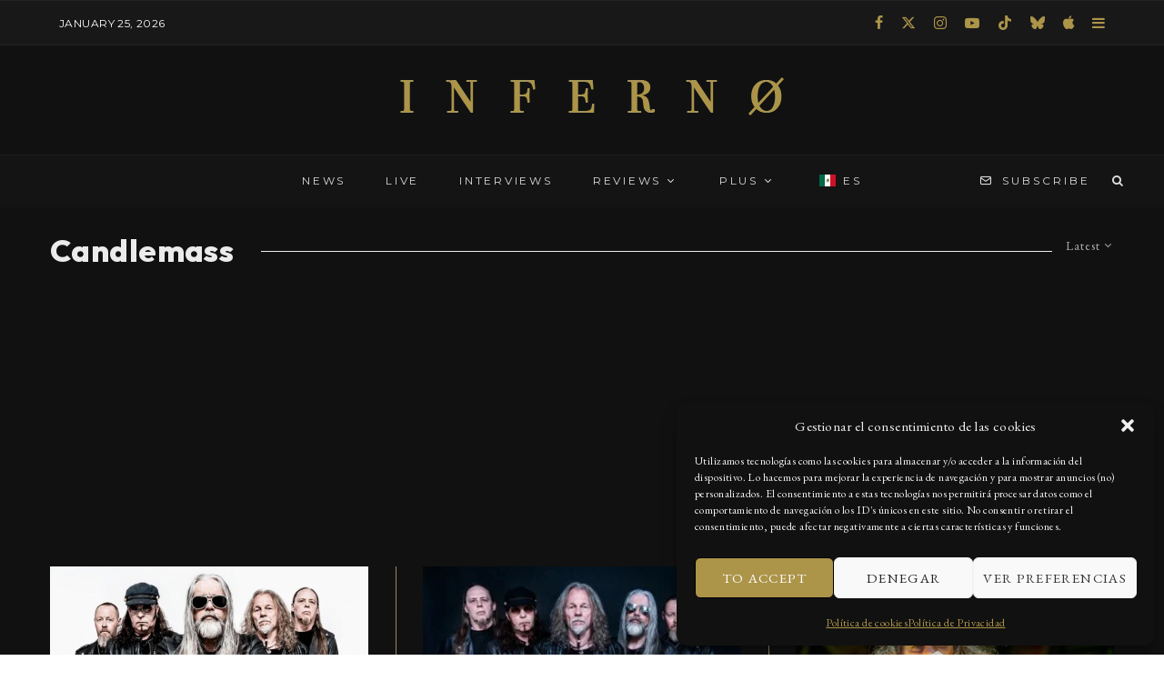

--- FILE ---
content_type: text/html; charset=UTF-8
request_url: https://summainferno.com/en/tag/candlemass/
body_size: 41300
content:
<!DOCTYPE html>
<html lang="en-US" prefix="og: https://ogp.me/ns#">
<head>
	<meta charset="UTF-8">
			<meta name="viewport" content="width=device-width, initial-scale=1">
		<link rel="profile" href="http://gmpg.org/xfn/11">
		<meta name="theme-color" content="#ac9449">
	
<!-- Search Engine Optimization by Rank Math - https://rankmath.com/ -->
<title>Candlemass archivos | Summa Inferno | Metal • Rock • Alternative • Goth • Punk</title>
<meta name="robots" content="follow, index, max-snippet:-1, max-video-preview:-1, max-image-preview:large"/>
<link rel="canonical" href="https://summainferno.com/en/tag/candlemass/" />
<link rel="next" href="https://summainferno.com/en/tag/candlemass/page/2/" />
<meta property="og:locale" content="en_US" />
<meta property="og:type" content="article" />
<meta property="og:title" content="Candlemass archivos | Summa Inferno | Metal • Rock • Alternative • Goth • Punk" />
<meta property="og:url" content="https://summainferno.com/en/tag/candlemass/" />
<meta property="og:site_name" content="Summa Inferno | Metal • Rock • Alternative • Goth • Punk" />
<meta property="article:publisher" content="https://www.facebook.com/SummaInferno/" />
<meta property="fb:app_id" content="314505156610544" />
<meta property="og:image" content="https://summainferno.com/wp-content/uploads/2020/05/summa_favicon.jpg" />
<meta property="og:image:secure_url" content="https://summainferno.com/wp-content/uploads/2020/05/summa_favicon.jpg" />
<meta property="og:image:width" content="600" />
<meta property="og:image:height" content="600" />
<meta property="og:image:type" content="image/jpeg" />
<meta name="twitter:card" content="summary_large_image" />
<meta name="twitter:title" content="Candlemass archivos | Summa Inferno | Metal • Rock • Alternative • Goth • Punk" />
<meta name="twitter:site" content="@summainferno" />
<meta name="twitter:image" content="https://summainferno.com/wp-content/uploads/2020/05/summa_favicon.jpg" />
<meta name="twitter:label1" content="Posts" />
<meta name="twitter:data1" content="15" />
<!-- /Rank Math WordPress SEO plugin -->

<link rel='dns-prefetch' href='//maps.googleapis.com' />
<link rel='dns-prefetch' href='//meet.jit.si' />
<link rel='dns-prefetch' href='//fonts.googleapis.com' />
<link rel="alternate" type="application/rss+xml" title="Summa Inferno | Metal • Rock • Alternative • Goth • Punk &raquo; Feed" href="https://summainferno.com/en/feed/" />
<link rel="alternate" type="application/rss+xml" title="Summa Inferno | Metal • Rock • Alternative • Goth • Punk &raquo; Comments Feed" href="https://summainferno.com/en/comments/feed/" />
<link rel="alternate" type="application/rss+xml" title="Summa Inferno | Metal • Rock • Alternative • Goth • Punk &raquo; Candlemass Tag Feed" href="https://summainferno.com/en/tag/candlemass/feed/" />
<style id='wp-img-auto-sizes-contain-inline-css' type='text/css'>
img:is([sizes=auto i],[sizes^="auto," i]){contain-intrinsic-size:3000px 1500px}
/*# sourceURL=wp-img-auto-sizes-contain-inline-css */
</style>

<style id='wp-emoji-styles-inline-css' type='text/css'>

	img.wp-smiley, img.emoji {
		display: inline !important;
		border: none !important;
		box-shadow: none !important;
		height: 1em !important;
		width: 1em !important;
		margin: 0 0.07em !important;
		vertical-align: -0.1em !important;
		background: none !important;
		padding: 0 !important;
	}
/*# sourceURL=wp-emoji-styles-inline-css */
</style>
<link data-optimized="1" rel='stylesheet' id='wp-block-library-css' href='https://summainferno.com/wp-content/litespeed/css/c9b2d28ef8412ecd7739c0cedafdeca7.css?ver=407a4' type='text/css' media='all' />
<style id='global-styles-inline-css' type='text/css'>
:root{--wp--preset--aspect-ratio--square: 1;--wp--preset--aspect-ratio--4-3: 4/3;--wp--preset--aspect-ratio--3-4: 3/4;--wp--preset--aspect-ratio--3-2: 3/2;--wp--preset--aspect-ratio--2-3: 2/3;--wp--preset--aspect-ratio--16-9: 16/9;--wp--preset--aspect-ratio--9-16: 9/16;--wp--preset--color--black: #000000;--wp--preset--color--cyan-bluish-gray: #abb8c3;--wp--preset--color--white: #ffffff;--wp--preset--color--pale-pink: #f78da7;--wp--preset--color--vivid-red: #cf2e2e;--wp--preset--color--luminous-vivid-orange: #ff6900;--wp--preset--color--luminous-vivid-amber: #fcb900;--wp--preset--color--light-green-cyan: #7bdcb5;--wp--preset--color--vivid-green-cyan: #00d084;--wp--preset--color--pale-cyan-blue: #8ed1fc;--wp--preset--color--vivid-cyan-blue: #0693e3;--wp--preset--color--vivid-purple: #9b51e0;--wp--preset--gradient--vivid-cyan-blue-to-vivid-purple: linear-gradient(135deg,rgb(6,147,227) 0%,rgb(155,81,224) 100%);--wp--preset--gradient--light-green-cyan-to-vivid-green-cyan: linear-gradient(135deg,rgb(122,220,180) 0%,rgb(0,208,130) 100%);--wp--preset--gradient--luminous-vivid-amber-to-luminous-vivid-orange: linear-gradient(135deg,rgb(252,185,0) 0%,rgb(255,105,0) 100%);--wp--preset--gradient--luminous-vivid-orange-to-vivid-red: linear-gradient(135deg,rgb(255,105,0) 0%,rgb(207,46,46) 100%);--wp--preset--gradient--very-light-gray-to-cyan-bluish-gray: linear-gradient(135deg,rgb(238,238,238) 0%,rgb(169,184,195) 100%);--wp--preset--gradient--cool-to-warm-spectrum: linear-gradient(135deg,rgb(74,234,220) 0%,rgb(151,120,209) 20%,rgb(207,42,186) 40%,rgb(238,44,130) 60%,rgb(251,105,98) 80%,rgb(254,248,76) 100%);--wp--preset--gradient--blush-light-purple: linear-gradient(135deg,rgb(255,206,236) 0%,rgb(152,150,240) 100%);--wp--preset--gradient--blush-bordeaux: linear-gradient(135deg,rgb(254,205,165) 0%,rgb(254,45,45) 50%,rgb(107,0,62) 100%);--wp--preset--gradient--luminous-dusk: linear-gradient(135deg,rgb(255,203,112) 0%,rgb(199,81,192) 50%,rgb(65,88,208) 100%);--wp--preset--gradient--pale-ocean: linear-gradient(135deg,rgb(255,245,203) 0%,rgb(182,227,212) 50%,rgb(51,167,181) 100%);--wp--preset--gradient--electric-grass: linear-gradient(135deg,rgb(202,248,128) 0%,rgb(113,206,126) 100%);--wp--preset--gradient--midnight: linear-gradient(135deg,rgb(2,3,129) 0%,rgb(40,116,252) 100%);--wp--preset--font-size--small: 13px;--wp--preset--font-size--medium: 20px;--wp--preset--font-size--large: 36px;--wp--preset--font-size--x-large: 42px;--wp--preset--spacing--20: 0.44rem;--wp--preset--spacing--30: 0.67rem;--wp--preset--spacing--40: 1rem;--wp--preset--spacing--50: 1.5rem;--wp--preset--spacing--60: 2.25rem;--wp--preset--spacing--70: 3.38rem;--wp--preset--spacing--80: 5.06rem;--wp--preset--shadow--natural: 6px 6px 9px rgba(0, 0, 0, 0.2);--wp--preset--shadow--deep: 12px 12px 50px rgba(0, 0, 0, 0.4);--wp--preset--shadow--sharp: 6px 6px 0px rgba(0, 0, 0, 0.2);--wp--preset--shadow--outlined: 6px 6px 0px -3px rgb(255, 255, 255), 6px 6px rgb(0, 0, 0);--wp--preset--shadow--crisp: 6px 6px 0px rgb(0, 0, 0);}:where(.is-layout-flex){gap: 0.5em;}:where(.is-layout-grid){gap: 0.5em;}body .is-layout-flex{display: flex;}.is-layout-flex{flex-wrap: wrap;align-items: center;}.is-layout-flex > :is(*, div){margin: 0;}body .is-layout-grid{display: grid;}.is-layout-grid > :is(*, div){margin: 0;}:where(.wp-block-columns.is-layout-flex){gap: 2em;}:where(.wp-block-columns.is-layout-grid){gap: 2em;}:where(.wp-block-post-template.is-layout-flex){gap: 1.25em;}:where(.wp-block-post-template.is-layout-grid){gap: 1.25em;}.has-black-color{color: var(--wp--preset--color--black) !important;}.has-cyan-bluish-gray-color{color: var(--wp--preset--color--cyan-bluish-gray) !important;}.has-white-color{color: var(--wp--preset--color--white) !important;}.has-pale-pink-color{color: var(--wp--preset--color--pale-pink) !important;}.has-vivid-red-color{color: var(--wp--preset--color--vivid-red) !important;}.has-luminous-vivid-orange-color{color: var(--wp--preset--color--luminous-vivid-orange) !important;}.has-luminous-vivid-amber-color{color: var(--wp--preset--color--luminous-vivid-amber) !important;}.has-light-green-cyan-color{color: var(--wp--preset--color--light-green-cyan) !important;}.has-vivid-green-cyan-color{color: var(--wp--preset--color--vivid-green-cyan) !important;}.has-pale-cyan-blue-color{color: var(--wp--preset--color--pale-cyan-blue) !important;}.has-vivid-cyan-blue-color{color: var(--wp--preset--color--vivid-cyan-blue) !important;}.has-vivid-purple-color{color: var(--wp--preset--color--vivid-purple) !important;}.has-black-background-color{background-color: var(--wp--preset--color--black) !important;}.has-cyan-bluish-gray-background-color{background-color: var(--wp--preset--color--cyan-bluish-gray) !important;}.has-white-background-color{background-color: var(--wp--preset--color--white) !important;}.has-pale-pink-background-color{background-color: var(--wp--preset--color--pale-pink) !important;}.has-vivid-red-background-color{background-color: var(--wp--preset--color--vivid-red) !important;}.has-luminous-vivid-orange-background-color{background-color: var(--wp--preset--color--luminous-vivid-orange) !important;}.has-luminous-vivid-amber-background-color{background-color: var(--wp--preset--color--luminous-vivid-amber) !important;}.has-light-green-cyan-background-color{background-color: var(--wp--preset--color--light-green-cyan) !important;}.has-vivid-green-cyan-background-color{background-color: var(--wp--preset--color--vivid-green-cyan) !important;}.has-pale-cyan-blue-background-color{background-color: var(--wp--preset--color--pale-cyan-blue) !important;}.has-vivid-cyan-blue-background-color{background-color: var(--wp--preset--color--vivid-cyan-blue) !important;}.has-vivid-purple-background-color{background-color: var(--wp--preset--color--vivid-purple) !important;}.has-black-border-color{border-color: var(--wp--preset--color--black) !important;}.has-cyan-bluish-gray-border-color{border-color: var(--wp--preset--color--cyan-bluish-gray) !important;}.has-white-border-color{border-color: var(--wp--preset--color--white) !important;}.has-pale-pink-border-color{border-color: var(--wp--preset--color--pale-pink) !important;}.has-vivid-red-border-color{border-color: var(--wp--preset--color--vivid-red) !important;}.has-luminous-vivid-orange-border-color{border-color: var(--wp--preset--color--luminous-vivid-orange) !important;}.has-luminous-vivid-amber-border-color{border-color: var(--wp--preset--color--luminous-vivid-amber) !important;}.has-light-green-cyan-border-color{border-color: var(--wp--preset--color--light-green-cyan) !important;}.has-vivid-green-cyan-border-color{border-color: var(--wp--preset--color--vivid-green-cyan) !important;}.has-pale-cyan-blue-border-color{border-color: var(--wp--preset--color--pale-cyan-blue) !important;}.has-vivid-cyan-blue-border-color{border-color: var(--wp--preset--color--vivid-cyan-blue) !important;}.has-vivid-purple-border-color{border-color: var(--wp--preset--color--vivid-purple) !important;}.has-vivid-cyan-blue-to-vivid-purple-gradient-background{background: var(--wp--preset--gradient--vivid-cyan-blue-to-vivid-purple) !important;}.has-light-green-cyan-to-vivid-green-cyan-gradient-background{background: var(--wp--preset--gradient--light-green-cyan-to-vivid-green-cyan) !important;}.has-luminous-vivid-amber-to-luminous-vivid-orange-gradient-background{background: var(--wp--preset--gradient--luminous-vivid-amber-to-luminous-vivid-orange) !important;}.has-luminous-vivid-orange-to-vivid-red-gradient-background{background: var(--wp--preset--gradient--luminous-vivid-orange-to-vivid-red) !important;}.has-very-light-gray-to-cyan-bluish-gray-gradient-background{background: var(--wp--preset--gradient--very-light-gray-to-cyan-bluish-gray) !important;}.has-cool-to-warm-spectrum-gradient-background{background: var(--wp--preset--gradient--cool-to-warm-spectrum) !important;}.has-blush-light-purple-gradient-background{background: var(--wp--preset--gradient--blush-light-purple) !important;}.has-blush-bordeaux-gradient-background{background: var(--wp--preset--gradient--blush-bordeaux) !important;}.has-luminous-dusk-gradient-background{background: var(--wp--preset--gradient--luminous-dusk) !important;}.has-pale-ocean-gradient-background{background: var(--wp--preset--gradient--pale-ocean) !important;}.has-electric-grass-gradient-background{background: var(--wp--preset--gradient--electric-grass) !important;}.has-midnight-gradient-background{background: var(--wp--preset--gradient--midnight) !important;}.has-small-font-size{font-size: var(--wp--preset--font-size--small) !important;}.has-medium-font-size{font-size: var(--wp--preset--font-size--medium) !important;}.has-large-font-size{font-size: var(--wp--preset--font-size--large) !important;}.has-x-large-font-size{font-size: var(--wp--preset--font-size--x-large) !important;}
/*# sourceURL=global-styles-inline-css */
</style>

<style id='classic-theme-styles-inline-css' type='text/css'>
/*! This file is auto-generated */
.wp-block-button__link{color:#fff;background-color:#32373c;border-radius:9999px;box-shadow:none;text-decoration:none;padding:calc(.667em + 2px) calc(1.333em + 2px);font-size:1.125em}.wp-block-file__button{background:#32373c;color:#fff;text-decoration:none}
/*# sourceURL=/wp-includes/css/classic-themes.min.css */
</style>
<link data-optimized="1" rel='stylesheet' id='lets-review-api-css' href='https://summainferno.com/wp-content/litespeed/css/c43312e0207dbb8299d788a8d6e9cb25.css?ver=b4be7' type='text/css' media='all' />
<link data-optimized="1" rel='stylesheet' id='font-awesome-css' href='https://summainferno.com/wp-content/litespeed/css/69398ce35f0aeac65c1a094d5d0274a1.css?ver=b7432' type='text/css' media='all' />
<link data-optimized="1" rel='stylesheet' id='font-awesome-regular-css' href='https://summainferno.com/wp-content/litespeed/css/63bc15c06ce7a3d7f40eaf438fd08ed5.css?ver=3af7c' type='text/css' media='all' />
<link data-optimized="1" rel='stylesheet' id='font-awesome-solid-css' href='https://summainferno.com/wp-content/litespeed/css/59248ee762f32038528de12cc0d278d6.css?ver=40abe' type='text/css' media='all' />
<link data-optimized="1" rel='stylesheet' id='saswp-style-css' href='https://summainferno.com/wp-content/litespeed/css/f40e17658e022b78fefd03bf79da3f92.css?ver=2f9d8' type='text/css' media='all' />
<link data-optimized="1" rel='stylesheet' id='cmplz-general-css' href='https://summainferno.com/wp-content/litespeed/css/23a9b50c62ba5bf7a788562c34dc08ce.css?ver=d47e9' type='text/css' media='all' />
<link data-optimized="1" rel='stylesheet' id='lets-live-blog-css' href='https://summainferno.com/wp-content/litespeed/css/ca3cff590c7c1c3cafb3ebddfadfc8f9.css?ver=806c2' type='text/css' media='all' />
<link data-optimized="1" rel='stylesheet' id='lets-live-blog-icons-css' href='https://summainferno.com/wp-content/litespeed/css/6d00bc344e561607a7b6f1aed72518af.css?ver=47b9a' type='text/css' media='all' />
<link data-optimized="1" rel='stylesheet' id='zeen-style-css' href='https://summainferno.com/wp-content/litespeed/css/28303b8a852d82d8f41680d7606dc0a9.css?ver=782aa' type='text/css' media='all' />
<style id='zeen-style-inline-css' type='text/css'>
.content-bg, .block-skin-5:not(.skin-inner), .block-skin-5.skin-inner > .tipi-row-inner-style, .article-layout-skin-1.title-cut-bl .hero-wrap .meta:before, .article-layout-skin-1.title-cut-bc .hero-wrap .meta:before, .article-layout-skin-1.title-cut-bl .hero-wrap .share-it:before, .article-layout-skin-1.title-cut-bc .hero-wrap .share-it:before, .standard-archive .page-header, .skin-dark .flickity-viewport, .zeen__var__options label { background: #111111;}a.zeen-pin-it{position: absolute}.background.mask {background-color: transparent}.side-author__wrap .mask a {display:inline-block;height:70px}.timed-pup,.modal-wrap {position:fixed;visibility:hidden}.lets-review__widget__design-1 .score-bar .score-overlay, .lets-review__widget__design-4 .cb-overlay { background: #ac9449!important}.to-top__fixed .to-top a{background-color:#000000; color: #fff}.article-layout-skin-1 .splitter--fade:before { background: linear-gradient(0, rgba(17,17,17,1) 0%, rgba(17,17,17,0) 100%); }.block-wrap-native .splitter--fade:before, .block-wrap-native .splitter--fade:after { background: linear-gradient(0, rgba(17,17,17,1) 0%, rgba(0,0,0,0) 80%); }.splitter .shape--fill { fill: #111111 }#block-wrap-1038 .tipi-row-inner-style{ ;}.site-inner { background-color: #111111; }.splitter svg g { fill: #111111; }.inline-post .block article .title { font-size: 20px;}input[type=submit], button, .tipi-button,.button,.wpcf7-submit,.button__back__home{ border-radius: 0; }.fontfam-1 { font-family: 'Outfit',sans-serif!important;}input,input[type="number"],.body-f1, .quotes-f1 blockquote, .quotes-f1 q, .by-f1 .byline, .sub-f1 .subtitle, .wh-f1 .widget-title, .headings-f1 h1, .headings-f1 h2, .headings-f1 h3, .headings-f1 h4, .headings-f1 h5, .headings-f1 h6, .font-1, div.jvectormap-tip {font-family:'Outfit',sans-serif;font-weight: 800;font-style: normal;}.fontfam-2 { font-family:'EB Garamond',serif!important; }input[type=submit], button, .tipi-button,.button,.wpcf7-submit,.button__back__home,.body-f2, .quotes-f2 blockquote, .quotes-f2 q, .by-f2 .byline, .sub-f2 .subtitle, .wh-f2 .widget-title, .headings-f2 h1, .headings-f2 h2, .headings-f2 h3, .headings-f2 h4, .headings-f2 h5, .headings-f2 h6, .font-2 {font-family:'EB Garamond',serif;font-weight: 400;font-style: normal;}.fontfam-3 { font-family:'Montserrat',sans-serif!important;}.body-f3, .quotes-f3 blockquote, .quotes-f3 q, .by-f3 .byline, .sub-f3 .subtitle, .wh-f3 .widget-title, .headings-f3 h1, .headings-f3 h2, .headings-f3 h3, .headings-f3 h4, .headings-f3 h5, .headings-f3 h6, .font-3 {font-family:'Montserrat',sans-serif;font-style: normal;font-weight: 400;}.tipi-row, .tipi-builder-on .contents-wrap > p { max-width: 1230px ; }.slider-columns--3 article { width: 360px }.slider-columns--2 article { width: 555px }.slider-columns--4 article { width: 262.5px }.single .site-content .tipi-row { max-width: 1230px ; }.single-product .site-content .tipi-row { max-width: 1230px ; }.date--secondary { color: #ffffff; }.date--main { color: #ac9449; }.global-accent-border { border-color: #ac9449; }.trending-accent-border { border-color: #ac9449; }.trending-accent-bg { border-color: #ac9449; }.custom-button__fill-2.tipi-button.block-loader { border-color: #ac9449; color: #ac9449; }.custom-button__fill-2.tipi-button.block-loader:hover { border-color: #d5bd75; }.preview-classic .read-more.tipi-button { color: #ffffff!important; }.preview-classic .read-more { background: #040404; }.preview-classic:hover .read-more { background: #ac9449; }.tipi-button.block-loader { color: #fff!important; }.wpcf7-submit { background: #18181e; }.wpcf7-submit:hover { background: #111; }.global-accent-bg, .icon-base-2:hover .icon-bg, #progress { background-color: #ac9449; }.global-accent-text, .mm-submenu-2 .mm-51 .menu-wrap > .sub-menu > li > a { color: #ac9449; }body { color:#d1d1d1;}.excerpt { color:#e1e1e1;}.mode--alt--b .excerpt, .block-skin-2 .excerpt, .block-skin-2 .preview-classic .custom-button__fill-2 { color:#888!important;}.read-more-wrap { color:#e1e1e1;}.logo-fallback a { color:#ac9449!important;}.site-mob-header .logo-fallback a { color:#000!important;}blockquote:not(.comment-excerpt) { color:#e0e0e0;}.mode--alt--b blockquote:not(.comment-excerpt), .mode--alt--b .block-skin-0.block-wrap-quote .block-wrap-quote blockquote:not(.comment-excerpt), .mode--alt--b .block-skin-0.block-wrap-quote .block-wrap-quote blockquote:not(.comment-excerpt) span { color:#fff!important;}.byline, .byline a { color:#e1e1e1;}.mode--alt--b .block-wrap-classic .byline, .mode--alt--b .block-wrap-classic .byline a, .mode--alt--b .block-wrap-thumbnail .byline, .mode--alt--b .block-wrap-thumbnail .byline a, .block-skin-2 .byline a, .block-skin-2 .byline { color:#f1f1f1;}.preview-classic .meta .title, .preview-thumbnail .meta .title,.preview-56 .meta .title{ color:#dfdfdf;}h1, h2, h3, h4, h5, h6, .block-title { color:#ebebeb;}.sidebar-widget  .widget-title { color:#d9d9d9!important;}.link-color-wrap p > a, .link-color-wrap p > em a, .link-color-wrap p > strong a {
			text-decoration: underline; text-decoration-color: #ac9449; text-decoration-thickness: 2px; text-decoration-style:solid}.link-color-wrap a, .woocommerce-Tabs-panel--description a { color: #ac9449; }.mode--alt--b .link-color-wrap a, .mode--alt--b .woocommerce-Tabs-panel--description a { color: #ac9449; }.copyright, .site-footer .bg-area-inner .copyright a { color: #dedede; }.link-color-wrap a:hover { color: #89722d; }.mode--alt--b .link-color-wrap a:hover { color: #d1bd81; }body{line-height:1.66}input[type=submit], button, .tipi-button,.button,.wpcf7-submit,.button__back__home{letter-spacing:0.03em}.sub-menu a:not(.tipi-button){letter-spacing:0.1em}.widget-title{letter-spacing:0.15em}html, body{font-size:15px}.byline{font-size:12px}input[type=submit], button, .tipi-button,.button,.wpcf7-submit,.button__back__home{font-size:11px}.excerpt{font-size:15px}.logo-fallback, .secondary-wrap .logo-fallback a{font-size:22px}.logo span{font-size:12px}.breadcrumbs{font-size:10px}.hero-meta.tipi-s-typo .title{font-size:20px}.hero-meta.tipi-s-typo .subtitle{font-size:15px}.hero-meta.tipi-m-typo .title{font-size:20px}.hero-meta.tipi-m-typo .subtitle{font-size:15px}.hero-meta.tipi-xl-typo .title{font-size:20px}.hero-meta.tipi-xl-typo .subtitle{font-size:15px}.block-html-content h1, .single-content .entry-content h1{font-size:20px}.block-html-content h2, .single-content .entry-content h2{font-size:20px}.block-html-content h3, .single-content .entry-content h3{font-size:20px}.block-html-content h4, .single-content .entry-content h4{font-size:20px}.block-html-content h5, .single-content .entry-content h5{font-size:18px}.footer-block-links{font-size:8px}blockquote, q{font-size:20px}.site-footer .copyright{font-size:12px}.footer-navigation{font-size:12px}.site-footer .menu-icons{font-size:12px}.block-title, .page-title{font-size:24px}.block-subtitle{font-size:18px}.block-col-self .preview-2 .title{font-size:22px}.block-wrap-classic .tipi-m-typo .title-wrap .title{font-size:22px}.tipi-s-typo .title, .ppl-s-3 .tipi-s-typo .title, .zeen-col--wide .ppl-s-3 .tipi-s-typo .title, .preview-1 .title, .preview-21:not(.tipi-xs-typo) .title{font-size:22px}.tipi-xs-typo .title, .tipi-basket-wrap .basket-item .title{font-size:15px}.meta .read-more-wrap{font-size:11px}.widget-title{font-size:12px}.split-1:not(.preview-thumbnail) .mask{-webkit-flex: 0 0 calc( 34% - 15px);
					-ms-flex: 0 0 calc( 34% - 15px);
					flex: 0 0 calc( 34% - 15px);
					width: calc( 34% - 15px);}.preview-thumbnail .mask{-webkit-flex: 0 0 65px;
					-ms-flex: 0 0 65px;
					flex: 0 0 65px;
					width: 65px;}.footer-lower-area{padding-top:40px}.footer-lower-area{padding-bottom:40px}.footer-upper-area{padding-bottom:40px}.footer-upper-area{padding-top:40px}.footer-widget-wrap{padding-bottom:40px}.footer-widget-wrap{padding-top:40px}.tipi-button-cta-header{font-size:12px}.block-wrap-grid .tipi-xl-typo .title{font-size:26px}.block-wrap-grid .tipi-l-typo .title{font-size:22px}.block-wrap-grid .tipi-m-typo .title-wrap .title, .block-94 .block-piece-2 .tipi-xs-12 .title-wrap .title, .zeen-col--wide .block-wrap-grid:not(.block-wrap-81):not(.block-wrap-82) .tipi-m-typo .title-wrap .title, .zeen-col--wide .block-wrap-grid .tipi-l-typo .title, .zeen-col--wide .block-wrap-grid .tipi-xl-typo .title{font-size:24px}.block-wrap-grid .tipi-s-typo .title-wrap .title, .block-92 .block-piece-2 article .title-wrap .title, .block-94 .block-piece-2 .tipi-xs-6 .title-wrap .title{font-size:20px!important}.block-wrap-grid .tipi-s-typo .title-wrap .subtitle, .block-92 .block-piece-2 article .title-wrap .subtitle, .block-94 .block-piece-2 .tipi-xs-6 .title-wrap .subtitle{font-size:18px}.block-wrap-grid .tipi-m-typo .title-wrap .subtitle, .block-wrap-grid .tipi-l-typo .title-wrap .subtitle, .block-wrap-grid .tipi-xl-typo .title-wrap .subtitle, .block-94 .block-piece-2 .tipi-xs-12 .title-wrap .subtitle, .zeen-col--wide .block-wrap-grid:not(.block-wrap-81):not(.block-wrap-82) .tipi-m-typo .title-wrap .subtitle{font-size:20px}.preview-grid .read-more-wrap{font-size:11px}.block-wrap-grid .title{letter-spacing:0.04em}.tipi-button.block-loader, .wpcf7-submit, .mc4wp-form-fields button { font-weight: 700;}blockquote {font-style:italic;}.widget-title {font-weight: 700!important;}input[type=submit], button, .tipi-button,.button,.wpcf7-submit,.button__back__home{ text-transform: uppercase; }.entry-title{ text-transform: none; }.logo-fallback{ text-transform: none; }.block-wrap-slider .title-wrap .title{ text-transform: none; }.block-wrap-grid .title-wrap .title, .tile-design-4 .meta .title-wrap .title{ text-transform: none; }.block-wrap-classic .title-wrap .title{ text-transform: none; }.block-title{ text-transform: none; }.meta .excerpt .read-more{ text-transform: uppercase; }.preview-grid .read-more{ text-transform: uppercase; }.block-subtitle{ text-transform: none; }.byline{ text-transform: none; }.widget-title{ text-transform: none; }.main-navigation .menu-item, .main-navigation .menu-icon .menu-icon--text{ text-transform: uppercase; }.secondary-navigation, .secondary-wrap .menu-icon .menu-icon--text{ text-transform: uppercase; }.footer-lower-area .menu-item, .footer-lower-area .menu-icon span{ text-transform: uppercase; }.sub-menu a:not(.tipi-button){ text-transform: uppercase; }.site-mob-header .menu-item, .site-mob-header .menu-icon span{ text-transform: uppercase; }.single-content .entry-content h1, .single-content .entry-content h2, .single-content .entry-content h3, .single-content .entry-content h4, .single-content .entry-content h5, .single-content .entry-content h6, .meta__full h1, .meta__full h2, .meta__full h3, .meta__full h4, .meta__full h5, .bbp__thread__title{ text-transform: none; }.mm-submenu-2 .mm-11 .menu-wrap > *, .mm-submenu-2 .mm-31 .menu-wrap > *, .mm-submenu-2 .mm-21 .menu-wrap > *, .mm-submenu-2 .mm-51 .menu-wrap > *  { border-top: 3px solid transparent; }.separation-border { margin-bottom: 25px; }.load-more-wrap-1 { padding-top: 25px; }.block-wrap-classic .inf-spacer + .block:not(.block-62) { margin-top: 25px; }.separation-border-style { border-bottom: 1px #1c1c1c solid;padding-bottom:30px;}.block-title-wrap-style .block-title:after, .block-title-wrap-style .block-title:before { border-top: 1px #eee solid;}.separation-border-v { background: #968860;}.separation-border-v { height: calc( 100% -  25px - 1px); }@media only screen and (max-width: 480px) {.separation-border-style { padding-bottom: 15px; }.separation-border { margin-bottom: 15px;}}.sidebar-wrap .sidebar { padding-right: 30px; padding-left: 30px; padding-top:0px; padding-bottom:0px; }.sidebar-left .sidebar-wrap .sidebar { padding-right: 30px; padding-left: 30px; }@media only screen and (min-width: 481px) {}@media only screen and (max-width: 859px) {.mobile__design--side .mask {
		width: calc( 34% - 15px);
	}}@media only screen and (min-width: 860px) {input[type=submit], button, .tipi-button,.button,.wpcf7-submit,.button__back__home{letter-spacing:0.09em}.hero-meta.tipi-s-typo .title{font-size:30px}.hero-meta.tipi-s-typo .subtitle{font-size:18px}.hero-meta.tipi-m-typo .title{font-size:30px}.hero-meta.tipi-m-typo .subtitle{font-size:18px}.hero-meta.tipi-xl-typo .title{font-size:30px}.hero-meta.tipi-xl-typo .subtitle{font-size:18px}.block-html-content h1, .single-content .entry-content h1{font-size:30px}.block-html-content h2, .single-content .entry-content h2{font-size:30px}.block-html-content h3, .single-content .entry-content h3{font-size:24px}.block-html-content h4, .single-content .entry-content h4{font-size:24px}blockquote, q{font-size:25px}.main-navigation, .main-navigation .menu-icon--text{font-size:12px}.sub-menu a:not(.tipi-button){font-size:12px}.main-navigation .menu-icon, .main-navigation .trending-icon-solo{font-size:12px}.secondary-wrap-v .standard-drop>a,.secondary-wrap, .secondary-wrap a, .secondary-wrap .menu-icon--text{font-size:11px}.secondary-wrap .menu-icon, .secondary-wrap .menu-icon a, .secondary-wrap .trending-icon-solo{font-size:13px}.block-wrap-grid .tipi-xl-typo .title{font-size:30px}.block-wrap-grid .tipi-l-typo .title{font-size:30px}.block-wrap-grid .tipi-m-typo .title-wrap .title, .block-94 .block-piece-2 .tipi-xs-12 .title-wrap .title, .zeen-col--wide .block-wrap-grid:not(.block-wrap-81):not(.block-wrap-82) .tipi-m-typo .title-wrap .title, .zeen-col--wide .block-wrap-grid .tipi-l-typo .title, .zeen-col--wide .block-wrap-grid .tipi-xl-typo .title{font-size:22px}.block-wrap-grid .tipi-s-typo .title-wrap .title, .block-92 .block-piece-2 article .title-wrap .title, .block-94 .block-piece-2 .tipi-xs-6 .title-wrap .title{font-size:18px!important}.layout-side-info .details{width:130px;float:left}.title-contrast .hero-wrap { height: calc( 100vh - 132px ); }.block-col-self .block-71 .tipi-s-typo .title { font-size: 18px; }.zeen-col--narrow .block-wrap-classic .tipi-m-typo .title-wrap .title { font-size: 18px; }.mode--alt--b .footer-widget-area:not(.footer-widget-area-1) + .footer-lower-area { border-top:1px #333333 solid ; }.footer-widget-wrap { border-right:1px #333333 solid ; }.footer-widget-wrap .widget_search form, .footer-widget-wrap select { border-color:#333333; }.footer-widget-wrap .zeen-widget { border-bottom:1px #333333 solid ; }.footer-widget-wrap .zeen-widget .preview-thumbnail { border-bottom-color: #333333;}.secondary-wrap .menu-padding, .secondary-wrap .ul-padding > li > a {
			padding-top: 16px;
			padding-bottom: 16px;
		}}@media only screen and (min-width: 1240px) {.hero-l .single-content {padding-top: 45px}.align-fs .contents-wrap .video-wrap, .align-fs-center .aligncenter.size-full, .align-fs-center .wp-caption.aligncenter .size-full, .align-fs-center .tiled-gallery, .align-fs .alignwide { width: 1170px; }.align-fs .contents-wrap .video-wrap { height: 658px; }.has-bg .align-fs .contents-wrap .video-wrap, .has-bg .align-fs .alignwide, .has-bg .align-fs-center .aligncenter.size-full, .has-bg .align-fs-center .wp-caption.aligncenter .size-full, .has-bg .align-fs-center .tiled-gallery { width: 1230px; }.has-bg .align-fs .contents-wrap .video-wrap { height: 691px; }body{line-height:1.29}.logo-fallback{letter-spacing:0.33em}body{letter-spacing:0.02em}.byline .byline-part{letter-spacing:0.08em}.main-navigation .horizontal-menu > li > a{letter-spacing:0.23em}.footer-navigation li{letter-spacing:0.21em}.copyright{letter-spacing:0.15em}html, body{font-size:21px}.byline{font-size:11px}input[type=submit], button, .tipi-button,.button,.wpcf7-submit,.button__back__home{font-size:10px}.excerpt{font-size:14px}.logo-fallback, .secondary-wrap .logo-fallback a{font-size:38px}.logo span{font-size:8px}.hero-meta.tipi-s-typo .title{font-size:31px}.hero-meta.tipi-s-typo .subtitle{font-size:20px}.hero-meta.tipi-m-typo .title{font-size:42px}.hero-meta.tipi-xl-typo .title{font-size:61px}.hero-meta.tipi-xl-typo .subtitle{font-size:15px}.block-html-content h1, .single-content .entry-content h1{font-size:32px}.block-html-content h2, .single-content .entry-content h2{font-size:34px}.block-html-content h3, .single-content .entry-content h3{font-size:28px}.block-html-content h4, .single-content .entry-content h4{font-size:22px}.block-html-content h5, .single-content .entry-content h5{font-size:19px}.footer-block-links{font-size:11px}.site-footer .copyright{font-size:9px}.footer-navigation{font-size:10px}.site-footer .menu-icons{font-size:15px}.main-navigation .menu-icon, .main-navigation .trending-icon-solo{font-size:13px}.secondary-wrap-v .standard-drop>a,.secondary-wrap, .secondary-wrap a, .secondary-wrap .menu-icon--text{font-size:12px}.secondary-wrap .menu-icon, .secondary-wrap .menu-icon a, .secondary-wrap .trending-icon-solo{font-size:16px}.block-title, .page-title{font-size:34px}.block-subtitle{font-size:17px}.block-col-self .preview-2 .title{font-size:39px}.block-wrap-classic .tipi-m-typo .title-wrap .title{font-size:37px}.tipi-s-typo .title, .ppl-s-3 .tipi-s-typo .title, .zeen-col--wide .ppl-s-3 .tipi-s-typo .title, .preview-1 .title, .preview-21:not(.tipi-xs-typo) .title{font-size:32px}.split-1:not(.preview-thumbnail) .mask{-webkit-flex: 0 0 calc( 50% - 15px);
					-ms-flex: 0 0 calc( 50% - 15px);
					flex: 0 0 calc( 50% - 15px);
					width: calc( 50% - 15px);}.footer-lower-area{padding-top:90px}.footer-lower-area{padding-bottom:90px}.footer-upper-area{padding-bottom:50px}.footer-upper-area{padding-top:50px}.footer-widget-wrap{padding-bottom:50px}.footer-widget-wrap{padding-top:50px}.block-wrap-grid .tipi-xl-typo .title{font-size:60px}.block-wrap-grid .tipi-l-typo .title{font-size:36px}.block-wrap-grid .tipi-m-typo .title-wrap .title, .block-94 .block-piece-2 .tipi-xs-12 .title-wrap .title, .zeen-col--wide .block-wrap-grid:not(.block-wrap-81):not(.block-wrap-82) .tipi-m-typo .title-wrap .title, .zeen-col--wide .block-wrap-grid .tipi-l-typo .title, .zeen-col--wide .block-wrap-grid .tipi-xl-typo .title{font-size:27px}.block-wrap-grid .tipi-s-typo .title-wrap .title, .block-92 .block-piece-2 article .title-wrap .title, .block-94 .block-piece-2 .tipi-xs-6 .title-wrap .title{font-size:22px!important}.block-wrap-grid .title{letter-spacing:-0.01em}}.main-menu-bar-color-1 .current-menu-item > a, .main-menu-bar-color-1 .menu-main-menu > .dropper.active:not(.current-menu-item) > a { background-color: #ac9449;}.site-header a { color: #dddddd; }.site-skin-3.content-subscribe, .site-skin-3.content-subscribe .subtitle, .site-skin-3.content-subscribe input, .site-skin-3.content-subscribe h2 { color: #fff; } .site-skin-3.content-subscribe input[type="email"] { border-color: #fff; }.footer-widget-wrap .widget_search form { border-color:#333; }.sidebar-wrap .sidebar { border:1px #262626 solid ; }.content-area .zeen-widget { border: 0 #ddd solid ; border-width: 0 0 1px 0; }.content-area .zeen-widget { padding:30px 0px 30px; }.grid-meta-bg .mask:before { content: ""; background-image: linear-gradient(to top, #0a0a0a 0%, rgba(0,0,0,0) 100%); }.grid-image-1 .mask-overlay { background-color: #181818 ; }.with-fi.preview-grid,.with-fi.preview-grid .byline,.with-fi.preview-grid .subtitle, .with-fi.preview-grid a { color: #fff; }.preview-grid .mask-overlay { opacity: 0.5 ; }@media (pointer: fine) {.preview-grid:hover .mask-overlay { opacity: 0.6 ; }}.slider-image-1 .mask-overlay { background-color: #1a1d1e ; }.with-fi.preview-slider-overlay,.with-fi.preview-slider-overlay .byline,.with-fi.preview-slider-overlay .subtitle, .with-fi.preview-slider-overlay a { color: #fff; }.preview-slider-overlay .mask-overlay { opacity: 0.2 ; }@media (pointer: fine) {.preview-slider-overlay:hover .mask-overlay { opacity: 0.6 ; }}.site-footer .footer-widget-bg-area, .site-footer .footer-widget-bg-area .woo-product-rating span, .site-footer .footer-widget-bg-area .stack-design-3 .meta { background-color: #272727; }.site-footer .footer-widget-bg-area .background { background-image: none; opacity: 1; }.site-footer .footer-widget-bg-area .block-skin-0 .tipi-arrow { color:#dddede; border-color:#dddede; }.site-footer .footer-widget-bg-area .block-skin-0 .tipi-arrow i:after{ background:#dddede; }.site-footer .footer-widget-bg-area,.site-footer .footer-widget-bg-area .byline,.site-footer .footer-widget-bg-area a,.site-footer .footer-widget-bg-area .widget_search form *,.site-footer .footer-widget-bg-area h3,.site-footer .footer-widget-bg-area .widget-title { color:#dddede; }.site-footer .footer-widget-bg-area .tipi-spin.tipi-row-inner-style:before { border-color:#dddede; }.site-header .bg-area, .site-header .bg-area .woo-product-rating span, .site-header .bg-area .stack-design-3 .meta { background-color: #111111; }.site-header .bg-area .background { background-image: none; opacity: 1; }.content-subscribe-block,.content-subscribe-block .byline,.content-subscribe-block a,.content-subscribe-block .widget_search form *,.content-subscribe-block h3,.content-subscribe-block .widget-title { color:#fff; }.content-subscribe-block .tipi-spin.tipi-row-inner-style:before { border-color:#fff; }.main-navigation, .main-navigation .menu-icon--text { color: #dddddd; }.main-navigation .horizontal-menu>li>a { padding-left: 22px; padding-right: 22px; }.main-navigation .menu-icons>li>a{ padding-left: 12px;	padding-right: 12px;}.main-navigation .menu-bg-area { background-image: linear-gradient(130deg, #141414 0%, #141414 80%);  }.main-navigation-border { border-bottom:1px #111111 solid ; }.main-navigation-border .drop-search { border-top:1px #111111 solid ; }#progress {bottom: 0;height: 1px; }.sticky-menu-2:not(.active) #progress  { bottom: -1px;  }.secondary-wrap .menu-bg-area { border-bottom:1px #232323 solid ; border-top: 1px #232323 solid ; }.main-navigation-border { border-top: 1px #1e1e1e solid ; }.main-navigation .horizontal-menu .drop, .main-navigation .horizontal-menu > li > a, .date--main {
			padding-top: 20px;
			padding-bottom: 22px;
		}.site-mob-header .menu-icon { font-size: 13px; }.secondary-wrap-v .standard-drop>a,.secondary-wrap, .secondary-wrap a, .secondary-wrap .menu-icon--text { color: #ac9449; }.secondary-wrap .menu-secondary > li > a, .secondary-icons li > a { padding-left: 10px; padding-right: 10px; }.mc4wp-form-fields input[type=submit], .mc4wp-form-fields button, #subscribe-submit input[type=submit], .subscribe-wrap input[type=submit] {color: #fff;background-color: #121212;}.site-mob-header:not(.site-mob-header-11) .header-padding .logo-main-wrap, .site-mob-header:not(.site-mob-header-11) .header-padding .icons-wrap a, .site-mob-header-11 .header-padding {
		padding-top: 20px;
		padding-bottom: 20px;
	}.site-header .header-padding {
		padding-top:10px;
		padding-bottom:10px;
	}.subscribe-wrap, .subscribe-wrap .content div { color: #fff; }@media only screen and (min-width: 860px){.tipi-m-0 {display: none}}
/*# sourceURL=zeen-style-inline-css */
</style>
<link data-optimized="1" rel='stylesheet' id='zeen-child-style-css' href='https://summainferno.com/wp-content/litespeed/css/224bb87fd7754a29533e10f1df2a268f.css?ver=7b651' type='text/css' media='all' />
<link rel='stylesheet' id='zeen-fonts-css' href='https://fonts.googleapis.com/css?family=Outfit%3A800%2Citalic%2C400%7CEB+Garamond%3A400%2C700%7CMontserrat%3A400%2C700&#038;subset=latin&#038;display=swap' type='text/css' media='all' />
<link data-optimized="1" rel='stylesheet' id='photoswipe-css' href='https://summainferno.com/wp-content/litespeed/css/cfc62bde8c2f1eb665d84caa8a398b7a.css?ver=39be6' type='text/css' media='all' />
<link rel='stylesheet' id='evcal_google_fonts-css' href='https://fonts.googleapis.com/css?family=Noto+Sans%3A400%2C400italic%2C700%7CPoppins%3A700%2C800%2C900&#038;subset=latin%2Clatin-ext&#038;ver=2.4.9' type='text/css' media='all' />
<link data-optimized="1" rel='stylesheet' id='evcal_cal_default-css' href='https://summainferno.com/wp-content/litespeed/css/1b92dbf17e61c35df9465fc6b2d604ba.css?ver=04373' type='text/css' media='all' />
<link data-optimized="1" rel='stylesheet' id='evo_font_icons-css' href='https://summainferno.com/wp-content/litespeed/css/6a527a2b8df4c5d18a263a5f48c19ea8.css?ver=ba36e' type='text/css' media='all' />
<link data-optimized="1" rel='stylesheet' id='eventon_dynamic_styles-css' href='https://summainferno.com/wp-content/litespeed/css/586703e97e68137f514755631acc1c91.css?ver=adc14' type='text/css' media='all' />
<link data-optimized="1" rel='stylesheet' id='trp-language-switcher-v2-css' href='https://summainferno.com/wp-content/litespeed/css/c5f001938448f1b4e8cf1b109d2a8baa.css?ver=83f3c' type='text/css' media='all' />
<script type="text/javascript" src="https://summainferno.com/wp-includes/js/jquery/jquery.min.js?ver=3.7.1" id="jquery-core-js"></script>
<script data-optimized="1" type="text/javascript" src="https://summainferno.com/wp-content/litespeed/js/8af2cae41e9e92c56e6ddaf310918099.js?ver=a5520" id="jquery-migrate-js"></script>
<script data-optimized="1" type="text/javascript" src="https://summainferno.com/wp-content/litespeed/js/2f1100031bd79ecfdced729df42a77f5.js?ver=fcf71" id="trp-language-switcher-js-v2-js"></script>
<link rel="https://api.w.org/" href="https://summainferno.com/en/wp-json/" /><link rel="alternate" title="JSON" type="application/json" href="https://summainferno.com/en/wp-json/wp/v2/tags/1038" /><link rel="EditURI" type="application/rsd+xml" title="RSD" href="https://summainferno.com/xmlrpc.php?rsd" />
<meta name="generator" content="WordPress 6.9" />
<link rel="alternate" hreflang="es-MX" href="https://summainferno.com/tag/candlemass/"/>
<link rel="alternate" hreflang="en-US" href="https://summainferno.com/en/tag/candlemass/"/>
<link rel="alternate" hreflang="es" href="https://summainferno.com/tag/candlemass/"/>
<link rel="alternate" hreflang="en" href="https://summainferno.com/en/tag/candlemass/"/>
			<style>.cmplz-hidden {
					display: none !important;
				}</style><link rel="preload" type="font/woff2" as="font" href="https://summainferno.com/wp-content/themes/zeen/assets/css/tipi/tipi.woff2?9oa0lg" crossorigin="anonymous"><link rel="dns-prefetch" href="//fonts.googleapis.com"><link rel="preconnect" href="https://fonts.gstatic.com/" crossorigin="anonymous">

<script type="application/ld+json" class="saswp-schema-markup-output">
[{"@context":"https:\/\/schema.org\/","@type":"ItemList","itemListElement":[{"@type":"VideoObject","position":1,"@id":"https:\/\/summainferno.com\/en\/nuevo-sencillo-de-candlemass-when-death-sighs\/#1","name":"CANDLEMASS - When Death Sighs (Official Lyric Video) | Napalm Records","datePublished":"2022-11-16T13:04:25-06:00","dateModified":"2022-11-16T13:04:26-06:00","url":"https:\/\/www.youtube.com\/watch?v=yHNUA7g0Kks&feature=youtu.be","interactionStatistic":{"@type":"InteractionCounter","interactionType":{"@type":"WatchAction"},"userInteractionCount":"0"},"thumbnailUrl":"https:\/\/i.ytimg.com\/vi\/yHNUA7g0Kks\/hqdefault.jpg","author":{"@type":"Person","name":"Jorge Figueroa Tapia","description":"CEO - Editor \/\/ Summa Inferno + Daemoniaca + EvilMusic + Apokalypse | Prog &amp; Industrial Lover","url":"https:\/\/summainferno.com\/en\/author\/admin\/","sameAs":["https:\/\/inferno.rocks","https:\/\/www.facebook.com\/aiackos","https:\/\/twitter.com\/aiackos","https:\/\/instagram.com\/aiackos"],"image":{"@type":"ImageObject","url":"https:\/\/secure.gravatar.com\/avatar\/8e672bf2bbc7254afee194c4618fc0464614c718d92e83d9fd6425efb8549c35?s=96&d=mm&r=g","height":96,"width":96}},"uploadDate":"2022-11-16T13:04:25-06:00","contentUrl":"https:\/\/www.youtube.com\/watch?v=yHNUA7g0Kks&feature=youtu.be","embedUrl":"https:\/\/www.youtube.com\/watch?v=yHNUA7g0Kks&feature=youtu.be","description":"Los \u00edconos legendarios del doom cl\u00e1sico Candlemass anunciaron recientemente el lanzamiento de su nuevo \u00e1lbum, Sweet Evil Sun, para finalmente ver la luz este viernes 18 de noviembre a trav\u00e9s de Napalm Records. Con este nuevo lanzamiento, grabado en el estudio NOX en Estocolmo, la banda sueca encabezada por Leif Edling contin\u00faa con su legado inigualable y demostrando una vez m\u00e1s que reinan como una de las bandas m\u00e1s pesadas del planeta. Despu\u00e9s de lanzar el martilleante primer sencillo, \"Scandinavian"},{"@type":"VideoObject","position":2,"@id":"https:\/\/summainferno.com\/en\/nuevo-sencillo-de-candlemass-when-death-sighs\/#2","name":"Nuevo sencillo de Candlemass, &#8216;When Death Sighs&#8217;","datePublished":"2022-11-16T13:04:25-06:00","dateModified":"2022-11-16T13:04:26-06:00","url":"https:\/\/www.youtube.com\/watch?v=yHNUA7g0Kks\\u0026feature=youtu.be","interactionStatistic":{"@type":"InteractionCounter","interactionType":{"@type":"WatchAction"},"userInteractionCount":"0"},"thumbnailUrl":"https:\/\/summainferno.com\/wp-content\/uploads\/2022\/11\/candlemass-band-150x150.jpg","author":{"@type":"Person","name":"Jorge Figueroa Tapia","description":"CEO - Editor \/\/ Summa Inferno + Daemoniaca + EvilMusic + Apokalypse | Prog &amp; Industrial Lover","url":"https:\/\/summainferno.com\/en\/author\/admin\/","sameAs":["https:\/\/inferno.rocks","https:\/\/www.facebook.com\/aiackos","https:\/\/twitter.com\/aiackos","https:\/\/instagram.com\/aiackos"],"image":{"@type":"ImageObject","url":"https:\/\/secure.gravatar.com\/avatar\/8e672bf2bbc7254afee194c4618fc0464614c718d92e83d9fd6425efb8549c35?s=96&d=mm&r=g","height":96,"width":96}},"uploadDate":"2022-11-16T13:04:25-06:00","contentUrl":"https:\/\/www.youtube.com\/watch?v=yHNUA7g0Kks\\u0026feature=youtu.be","embedUrl":"https:\/\/www.youtube.com\/watch?v=yHNUA7g0Kks\\u0026feature=youtu.be","description":"Los \u00edconos legendarios del doom cl\u00e1sico Candlemass anunciaron recientemente el lanzamiento de su nuevo \u00e1lbum, Sweet Evil Sun, para finalmente ver la luz este viernes 18 de noviembre a trav\u00e9s de Napalm Records. Con este nuevo lanzamiento, grabado en el estudio NOX en Estocolmo, la banda sueca encabezada por Leif Edling contin\u00faa con su legado inigualable y demostrando una vez m\u00e1s que reinan como una de las bandas m\u00e1s pesadas del planeta. Despu\u00e9s de lanzar el martilleante primer sencillo, \"Scandinavian"}]},

{"@context":"https:\/\/schema.org\/","@type":"CollectionPage","@id":"https:\/\/summainferno.com\/en\/tag\/candlemass\/#CollectionPage","headline":"Candlemass","description":"","url":"https:\/\/summainferno.com\/en\/tag\/candlemass\/","hasPart":[{"@type":"NewsArticle","headline":"Nuevo sencillo de Candlemass, &#8216;When Death Sighs&#8217;","url":"https:\/\/summainferno.com\/en\/nuevo-sencillo-de-candlemass-when-death-sighs\/","datePublished":"2022-11-16T13:04:25-06:00","dateModified":"2022-11-16T13:04:26-06:00","mainEntityOfPage":"https:\/\/summainferno.com\/en\/nuevo-sencillo-de-candlemass-when-death-sighs\/","author":{"@type":"Person","name":"Jorge Figueroa Tapia","description":"CEO - Editor \/\/ Summa Inferno + Daemoniaca + EvilMusic + Apokalypse | Prog &amp; Industrial Lover","url":"https:\/\/summainferno.com\/en\/author\/admin\/","sameAs":["https:\/\/inferno.rocks","https:\/\/www.facebook.com\/aiackos","https:\/\/twitter.com\/aiackos","https:\/\/instagram.com\/aiackos"],"image":{"@type":"ImageObject","url":"https:\/\/secure.gravatar.com\/avatar\/8e672bf2bbc7254afee194c4618fc0464614c718d92e83d9fd6425efb8549c35?s=96&d=mm&r=g","height":96,"width":96}},"publisher":{"@type":"Organization","name":"SUMMA INFERNO","url":"https:\/\/summainferno.com\/","logo":{"@type":"ImageObject","url":"https:\/\/summainferno.com\/wp-content\/uploads\/2022\/01\/INFERNO.jpg","width":429,"height":60}},"image":[{"@type":"ImageObject","@id":"https:\/\/summainferno.com\/en\/nuevo-sencillo-de-candlemass-when-death-sighs\/#primaryimage","url":"https:\/\/summainferno.com\/wp-content\/uploads\/2022\/11\/candlemass-band.jpg","width":"1200","height":"800"}]},{"@type":"NewsArticle","headline":"&#8216;Sweet Evil Sun&#8217;, el nuevo video de Candlemass","url":"https:\/\/summainferno.com\/en\/sweet-evil-sun-el-nuevo-video-de-candlemass\/","datePublished":"2022-09-29T08:52:05-06:00","dateModified":"2022-09-29T08:52:06-06:00","mainEntityOfPage":"https:\/\/summainferno.com\/en\/sweet-evil-sun-el-nuevo-video-de-candlemass\/","author":{"@type":"Person","name":"Jorge Figueroa Tapia","description":"CEO - Editor \/\/ Summa Inferno + Daemoniaca + EvilMusic + Apokalypse | Prog &amp; Industrial Lover","url":"https:\/\/summainferno.com\/en\/author\/admin\/","sameAs":["https:\/\/inferno.rocks","https:\/\/www.facebook.com\/aiackos","https:\/\/twitter.com\/aiackos","https:\/\/instagram.com\/aiackos"],"image":{"@type":"ImageObject","url":"https:\/\/secure.gravatar.com\/avatar\/8e672bf2bbc7254afee194c4618fc0464614c718d92e83d9fd6425efb8549c35?s=96&d=mm&r=g","height":96,"width":96}},"publisher":{"@type":"Organization","name":"SUMMA INFERNO","url":"https:\/\/summainferno.com\/","logo":{"@type":"ImageObject","url":"https:\/\/summainferno.com\/wp-content\/uploads\/2022\/01\/INFERNO.jpg","width":429,"height":60}},"image":[{"@type":"ImageObject","@id":"https:\/\/summainferno.com\/en\/sweet-evil-sun-el-nuevo-video-de-candlemass\/#primaryimage","url":"https:\/\/summainferno.com\/wp-content\/uploads\/2022\/09\/candlemass-photo.jpg","width":"604","height":"403"}]},{"@type":"NewsArticle","headline":"Candelabrum Fest: Una primera vez ardiente","url":"https:\/\/summainferno.com\/en\/candelabrum-fest-una-primera-vez-ardiente\/","datePublished":"2022-09-06T21:59:12-06:00","dateModified":"2022-09-06T21:59:13-06:00","mainEntityOfPage":"https:\/\/summainferno.com\/en\/candelabrum-fest-una-primera-vez-ardiente\/","author":{"@type":"Person","name":"Antonio Arizti","description":"Amante de cualquier g\u00e9nero que se preste para el slam y el headbang. Coleccionista de conciertos, golpes y viajes.","url":"https:\/\/summainferno.com\/en\/author\/ayoria\/","sameAs":["https:\/\/www.facebook.com\/eltioayoria\/","https:\/\/www.facebook.com\/eltioayoria\/","eltioayoria"],"image":{"@type":"ImageObject","url":"https:\/\/secure.gravatar.com\/avatar\/219ca44d45612901fcd54f3b8fc1d9e28da2d26c477318a17609440668abae61?s=96&d=mm&r=g","height":96,"width":96}},"publisher":{"@type":"Organization","name":"SUMMA INFERNO","url":"https:\/\/summainferno.com\/","logo":{"@type":"ImageObject","url":"https:\/\/summainferno.com\/wp-content\/uploads\/2022\/01\/INFERNO.jpg","width":429,"height":60}},"image":[{"@type":"ImageObject","@id":"https:\/\/summainferno.com\/en\/candelabrum-fest-una-primera-vez-ardiente\/#primaryimage","url":"https:\/\/summainferno.com\/wp-content\/uploads\/2022\/09\/305754058_2007660759419904_452863868459652313_n.jpg","width":"2048","height":"1365"}]},{"@type":"NewsArticle","headline":"Candlemass anuncia nuevo \u00e1lbum de estudio, &#8216;Sweet Evil Sun&#8217;","url":"https:\/\/summainferno.com\/en\/candlemass-anuncia-nuevo-album-de-estudio-sweet-evil-sun\/","datePublished":"2022-08-18T09:15:46-06:00","dateModified":"2022-08-18T09:15:48-06:00","mainEntityOfPage":"https:\/\/summainferno.com\/en\/candlemass-anuncia-nuevo-album-de-estudio-sweet-evil-sun\/","author":{"@type":"Person","name":"Jorge Figueroa Tapia","description":"CEO - Editor \/\/ Summa Inferno + Daemoniaca + EvilMusic + Apokalypse | Prog &amp; Industrial Lover","url":"https:\/\/summainferno.com\/en\/author\/admin\/","sameAs":["https:\/\/inferno.rocks","https:\/\/www.facebook.com\/aiackos","https:\/\/twitter.com\/aiackos","https:\/\/instagram.com\/aiackos"],"image":{"@type":"ImageObject","url":"https:\/\/secure.gravatar.com\/avatar\/8e672bf2bbc7254afee194c4618fc0464614c718d92e83d9fd6425efb8549c35?s=96&d=mm&r=g","height":96,"width":96}},"publisher":{"@type":"Organization","name":"SUMMA INFERNO","url":"https:\/\/summainferno.com\/","logo":{"@type":"ImageObject","url":"https:\/\/summainferno.com\/wp-content\/uploads\/2022\/01\/INFERNO.jpg","width":429,"height":60}},"image":[{"@type":"ImageObject","@id":"https:\/\/summainferno.com\/en\/candlemass-anuncia-nuevo-album-de-estudio-sweet-evil-sun\/#primaryimage","url":"https:\/\/summainferno.com\/wp-content\/uploads\/2022\/08\/6c63896b-baaf-cdb3-c0f1-e2a36a00d919.jpg","width":"1800","height":"1200"}]},{"@type":"NewsArticle","headline":"Robert Lowe [ex-Candlemass] llega a M\u00e9xico en 2022","url":"https:\/\/summainferno.com\/en\/robert-lowe-ex-candlemass-llega-a-mexico-en-2022\/","datePublished":"2021-11-02T13:16:19-06:00","dateModified":"2021-11-02T13:16:20-06:00","mainEntityOfPage":"https:\/\/summainferno.com\/en\/robert-lowe-ex-candlemass-llega-a-mexico-en-2022\/","author":{"@type":"Person","name":"Jorge Figueroa Tapia","description":"CEO - Editor \/\/ Summa Inferno + Daemoniaca + EvilMusic + Apokalypse | Prog &amp; Industrial Lover","url":"https:\/\/summainferno.com\/en\/author\/admin\/","sameAs":["https:\/\/inferno.rocks","https:\/\/www.facebook.com\/aiackos","https:\/\/twitter.com\/aiackos","https:\/\/instagram.com\/aiackos"],"image":{"@type":"ImageObject","url":"https:\/\/secure.gravatar.com\/avatar\/8e672bf2bbc7254afee194c4618fc0464614c718d92e83d9fd6425efb8549c35?s=96&d=mm&r=g","height":96,"width":96}},"publisher":{"@type":"Organization","name":"SUMMA INFERNO","url":"https:\/\/summainferno.com\/","logo":{"@type":"ImageObject","url":"https:\/\/summainferno.com\/wp-content\/uploads\/2022\/01\/INFERNO.jpg","width":429,"height":60}},"image":[{"@type":"ImageObject","@id":"https:\/\/summainferno.com\/en\/robert-lowe-ex-candlemass-llega-a-mexico-en-2022\/#primaryimage","url":"https:\/\/summainferno.com\/wp-content\/uploads\/2021\/11\/MG_8958-scaled.jpg","width":"2560","height":"1707"}]},{"@type":"NewsArticle","headline":"Candlemass anuncia fechas en Estados Unidos en 2022","url":"https:\/\/summainferno.com\/en\/candlemass-anuncia-fechas-en-estados-unidos-en-2022\/","datePublished":"2021-06-23T10:36:58-06:00","dateModified":"2021-06-23T10:36:58-06:00","mainEntityOfPage":"https:\/\/summainferno.com\/en\/candlemass-anuncia-fechas-en-estados-unidos-en-2022\/","author":{"@type":"Person","name":"Jorge Figueroa Tapia","description":"CEO - Editor \/\/ Summa Inferno + Daemoniaca + EvilMusic + Apokalypse | Prog &amp; Industrial Lover","url":"https:\/\/summainferno.com\/en\/author\/admin\/","sameAs":["https:\/\/inferno.rocks","https:\/\/www.facebook.com\/aiackos","https:\/\/twitter.com\/aiackos","https:\/\/instagram.com\/aiackos"],"image":{"@type":"ImageObject","url":"https:\/\/secure.gravatar.com\/avatar\/8e672bf2bbc7254afee194c4618fc0464614c718d92e83d9fd6425efb8549c35?s=96&d=mm&r=g","height":96,"width":96}},"publisher":{"@type":"Organization","name":"SUMMA INFERNO","url":"https:\/\/summainferno.com\/","logo":{"@type":"ImageObject","url":"https:\/\/summainferno.com\/wp-content\/uploads\/2022\/01\/INFERNO.jpg","width":429,"height":60}},"image":[{"@type":"ImageObject","@id":"https:\/\/summainferno.com\/en\/candlemass-anuncia-fechas-en-estados-unidos-en-2022\/#primaryimage","url":"https:\/\/summainferno.com\/wp-content\/uploads\/2020\/02\/5candlemass-band-rtmb.jpg","width":"1600","height":"900"}]},{"@type":"NewsArticle","headline":"Candlemass realizar\u00e1 su primer livestream el pr\u00f3ximo 3 de julio","url":"https:\/\/summainferno.com\/en\/candlemass-realizara-su-primer-livestream-el-proximo-3-de-julio\/","datePublished":"2020-06-25T10:10:59-06:00","dateModified":"2020-06-25T10:11:00-06:00","mainEntityOfPage":"https:\/\/summainferno.com\/en\/candlemass-realizara-su-primer-livestream-el-proximo-3-de-julio\/","author":{"@type":"Person","name":"Jorge Figueroa Tapia","description":"CEO - Editor \/\/ Summa Inferno + Daemoniaca + EvilMusic + Apokalypse | Prog &amp; Industrial Lover","url":"https:\/\/summainferno.com\/en\/author\/admin\/","sameAs":["https:\/\/inferno.rocks","https:\/\/www.facebook.com\/aiackos","https:\/\/twitter.com\/aiackos","https:\/\/instagram.com\/aiackos"],"image":{"@type":"ImageObject","url":"https:\/\/secure.gravatar.com\/avatar\/8e672bf2bbc7254afee194c4618fc0464614c718d92e83d9fd6425efb8549c35?s=96&d=mm&r=g","height":96,"width":96}},"publisher":{"@type":"Organization","name":"SUMMA INFERNO","url":"https:\/\/summainferno.com\/","logo":{"@type":"ImageObject","url":"https:\/\/summainferno.com\/wp-content\/uploads\/2022\/01\/INFERNO.jpg","width":429,"height":60}},"image":[{"@type":"ImageObject","@id":"https:\/\/summainferno.com\/en\/candlemass-realizara-su-primer-livestream-el-proximo-3-de-julio\/#primaryimage","url":"https:\/\/summainferno.com\/wp-content\/uploads\/2020\/06\/candlemass2018-10_02-LANDSCAPE_by-Linda-A\u030akerberg.jpg","width":"1200","height":"672"}]},{"@type":"NewsArticle","headline":"&#8220;Regres\u00e9 a Candlemass en el mejor momento de mi vida para ello&#8221;: Johan L\u00e4ngqvist, Candlemass","url":"https:\/\/summainferno.com\/en\/regrese-a-candlemass-en-el-mejor-momento-de-mi-vida-para-ello-johan-langqvist-candlemass\/","datePublished":"2020-06-02T12:19:06-06:00","dateModified":"2020-06-02T12:19:07-06:00","mainEntityOfPage":"https:\/\/summainferno.com\/en\/regrese-a-candlemass-en-el-mejor-momento-de-mi-vida-para-ello-johan-langqvist-candlemass\/","author":{"@type":"Person","name":"Antonio Arizti","description":"Amante de cualquier g\u00e9nero que se preste para el slam y el headbang. Coleccionista de conciertos, golpes y viajes.","url":"https:\/\/summainferno.com\/en\/author\/ayoria\/","sameAs":["https:\/\/www.facebook.com\/eltioayoria\/","https:\/\/www.facebook.com\/eltioayoria\/","eltioayoria"],"image":{"@type":"ImageObject","url":"https:\/\/secure.gravatar.com\/avatar\/219ca44d45612901fcd54f3b8fc1d9e28da2d26c477318a17609440668abae61?s=96&d=mm&r=g","height":96,"width":96}},"publisher":{"@type":"Organization","name":"SUMMA INFERNO","url":"https:\/\/summainferno.com\/","logo":{"@type":"ImageObject","url":"https:\/\/summainferno.com\/wp-content\/uploads\/2022\/01\/INFERNO.jpg","width":429,"height":60}},"image":[{"@type":"ImageObject","@id":"https:\/\/summainferno.com\/en\/regrese-a-candlemass-en-el-mejor-momento-de-mi-vida-para-ello-johan-langqvist-candlemass\/#primaryimage","url":"https:\/\/summainferno.com\/wp-content\/uploads\/2020\/06\/62ndAnnualGRAMMYAwardsArrivalsVwgeHYOtDCJx.jpg","width":"1024","height":"683"}]},{"@type":"NewsArticle","headline":"Candlemass: Nuevo video, &#8216;Porcelain Skull&#8217;","url":"https:\/\/summainferno.com\/en\/candlemass-video-porcelain-skull\/","datePublished":"2020-02-14T00:43:45-06:00","dateModified":"2020-02-14T00:45:48-06:00","mainEntityOfPage":"https:\/\/summainferno.com\/en\/candlemass-video-porcelain-skull\/","author":{"@type":"Person","name":"Jorge Figueroa Tapia","description":"CEO - Editor \/\/ Summa Inferno + Daemoniaca + EvilMusic + Apokalypse | Prog &amp; Industrial Lover","url":"https:\/\/summainferno.com\/en\/author\/admin\/","sameAs":["https:\/\/inferno.rocks","https:\/\/www.facebook.com\/aiackos","https:\/\/twitter.com\/aiackos","https:\/\/instagram.com\/aiackos"],"image":{"@type":"ImageObject","url":"https:\/\/secure.gravatar.com\/avatar\/8e672bf2bbc7254afee194c4618fc0464614c718d92e83d9fd6425efb8549c35?s=96&d=mm&r=g","height":96,"width":96}},"publisher":{"@type":"Organization","name":"SUMMA INFERNO","url":"https:\/\/summainferno.com\/","logo":{"@type":"ImageObject","url":"https:\/\/summainferno.com\/wp-content\/uploads\/2022\/01\/INFERNO.jpg","width":429,"height":60}},"image":[{"@type":"ImageObject","@id":"https:\/\/summainferno.com\/en\/candlemass-video-porcelain-skull\/#primaryimage","url":"https:\/\/summainferno.com\/wp-content\/uploads\/2020\/02\/5candlemass-band-rtmb.jpg","width":"1600","height":"900"}]},{"@type":"NewsArticle","headline":"GHOST y CANDLEMASS se unen para hacer cover de &#8216;Enter Sandmann&#8217; de Metallica","url":"https:\/\/summainferno.com\/en\/ghost-y-candlemass-se-unen-para-hacer-cover-de-enter-sandmann-de-metallica\/","datePublished":"2018-06-14T17:46:13-06:00","dateModified":"2018-06-14T17:46:13-06:00","mainEntityOfPage":"https:\/\/summainferno.com\/en\/ghost-y-candlemass-se-unen-para-hacer-cover-de-enter-sandmann-de-metallica\/","author":{"@type":"Person","name":"Jorge Figueroa Tapia","description":"CEO - Editor \/\/ Summa Inferno + Daemoniaca + EvilMusic + Apokalypse | Prog &amp; Industrial Lover","url":"https:\/\/summainferno.com\/en\/author\/admin\/","sameAs":["https:\/\/inferno.rocks","https:\/\/www.facebook.com\/aiackos","https:\/\/twitter.com\/aiackos","https:\/\/instagram.com\/aiackos"],"image":{"@type":"ImageObject","url":"https:\/\/secure.gravatar.com\/avatar\/8e672bf2bbc7254afee194c4618fc0464614c718d92e83d9fd6425efb8549c35?s=96&d=mm&r=g","height":96,"width":96}},"publisher":{"@type":"Organization","name":"SUMMA INFERNO","url":"https:\/\/summainferno.com\/","logo":{"@type":"ImageObject","url":"https:\/\/summainferno.com\/wp-content\/uploads\/2022\/01\/INFERNO.jpg","width":429,"height":60}},"image":{"@type":"ImageObject","@id":"https:\/\/summainferno.com\/en\/ghost-y-candlemass-se-unen-para-hacer-cover-de-enter-sandmann-de-metallica\/#primaryimage","url":"https:\/\/summainferno.com\/wp-content\/uploads\/2021\/12\/summa_inferno.jpg","width":"1200","height":"1200"}},{"@type":"NewsArticle","headline":"CANDLEMASS lanza nuevo tema, &#8216;House Of Doom&#8217;","url":"https:\/\/summainferno.com\/en\/candlemass-lanza-nuevo-tema-house-of-doom\/","datePublished":"2018-04-29T17:21:01-06:00","dateModified":"2018-04-29T17:21:01-06:00","mainEntityOfPage":"https:\/\/summainferno.com\/en\/candlemass-lanza-nuevo-tema-house-of-doom\/","author":{"@type":"Person","name":"Jorge Figueroa Tapia","description":"CEO - Editor \/\/ Summa Inferno + Daemoniaca + EvilMusic + Apokalypse | Prog &amp; Industrial Lover","url":"https:\/\/summainferno.com\/en\/author\/admin\/","sameAs":["https:\/\/inferno.rocks","https:\/\/www.facebook.com\/aiackos","https:\/\/twitter.com\/aiackos","https:\/\/instagram.com\/aiackos"],"image":{"@type":"ImageObject","url":"https:\/\/secure.gravatar.com\/avatar\/8e672bf2bbc7254afee194c4618fc0464614c718d92e83d9fd6425efb8549c35?s=96&d=mm&r=g","height":96,"width":96}},"publisher":{"@type":"Organization","name":"SUMMA INFERNO","url":"https:\/\/summainferno.com\/","logo":{"@type":"ImageObject","url":"https:\/\/summainferno.com\/wp-content\/uploads\/2022\/01\/INFERNO.jpg","width":429,"height":60}},"image":{"@type":"ImageObject","@id":"https:\/\/summainferno.com\/en\/candlemass-lanza-nuevo-tema-house-of-doom\/#primaryimage","url":"https:\/\/summainferno.com\/wp-content\/uploads\/2021\/12\/summa_inferno.jpg","width":"1200","height":"1200"}},{"@type":"NewsArticle","headline":"Gran primera vez de CANDLEMASS en M\u00e9xico","url":"https:\/\/summainferno.com\/en\/gran-primera-vez-de-candlemass-en-mexico\/","datePublished":"2016-04-15T16:18:11-06:00","dateModified":"2016-04-15T16:18:11-06:00","mainEntityOfPage":"https:\/\/summainferno.com\/en\/gran-primera-vez-de-candlemass-en-mexico\/","author":{"@type":"Person","name":"Jorge Figueroa Tapia","description":"CEO - Editor \/\/ Summa Inferno + Daemoniaca + EvilMusic + Apokalypse | Prog &amp; Industrial Lover","url":"https:\/\/summainferno.com\/en\/author\/admin\/","sameAs":["https:\/\/inferno.rocks","https:\/\/www.facebook.com\/aiackos","https:\/\/twitter.com\/aiackos","https:\/\/instagram.com\/aiackos"],"image":{"@type":"ImageObject","url":"https:\/\/secure.gravatar.com\/avatar\/8e672bf2bbc7254afee194c4618fc0464614c718d92e83d9fd6425efb8549c35?s=96&d=mm&r=g","height":96,"width":96}},"publisher":{"@type":"Organization","name":"SUMMA INFERNO","url":"https:\/\/summainferno.com\/","logo":{"@type":"ImageObject","url":"https:\/\/summainferno.com\/wp-content\/uploads\/2022\/01\/INFERNO.jpg","width":429,"height":60}},"image":{"@type":"ImageObject","@id":"https:\/\/summainferno.com\/en\/gran-primera-vez-de-candlemass-en-mexico\/#primaryimage","url":"https:\/\/summainferno.com\/wp-content\/uploads\/2021\/12\/summa_inferno.jpg","width":"1200","height":"1200"}}]},

{"@context":"https:\/\/schema.org\/","@graph":[{"@context":"https:\/\/schema.org\/","@type":"SiteNavigationElement","@id":"https:\/\/summainferno.com\/en\/#news","name":"NEWS","url":"https:\/\/summainferno.com\/news\/"},{"@context":"https:\/\/schema.org\/","@type":"SiteNavigationElement","@id":"https:\/\/summainferno.com\/en\/#live","name":"LIVE","url":"https:\/\/summainferno.com\/live\/"},{"@context":"https:\/\/schema.org\/","@type":"SiteNavigationElement","@id":"https:\/\/summainferno.com\/en\/#interviews","name":"INTERVIEWS","url":"https:\/\/summainferno.com\/interviews\/"},{"@context":"https:\/\/schema.org\/","@type":"SiteNavigationElement","@id":"https:\/\/summainferno.com\/en\/#reviews","name":"REVIEWS","url":"https:\/\/summainferno.com\/category\/cd-reviews\/"},{"@context":"https:\/\/schema.org\/","@type":"SiteNavigationElement","@id":"https:\/\/summainferno.com\/en\/#albums-ep","name":"\u00c1lbums & EP","url":"https:\/\/summainferno.com\/category\/cd-reviews\/"},{"@context":"https:\/\/schema.org\/","@type":"SiteNavigationElement","@id":"https:\/\/summainferno.com\/en\/#dvd-blu-ray","name":"DVD & Blu-Ray","url":"https:\/\/summainferno.com\/category\/dvd-reviews\/"},{"@context":"https:\/\/schema.org\/","@type":"SiteNavigationElement","@id":"https:\/\/summainferno.com\/en\/#calendario-de-conciertos","name":"Calendario de Conciertos","url":"https:\/\/summainferno.com\/eventos\/"},{"@context":"https:\/\/schema.org\/","@type":"SiteNavigationElement","@id":"https:\/\/summainferno.com\/en\/#opinion-editorial","name":"Opini\u00f3n &#038; Editorial","url":"https:\/\/summainferno.com\/opinion-editorial\/"},{"@context":"https:\/\/schema.org\/","@type":"SiteNavigationElement","@id":"https:\/\/summainferno.com\/en\/#internacional","name":"Internacional","url":"https:\/\/summainferno.com\/international\/"},{"@context":"https:\/\/schema.org\/","@type":"SiteNavigationElement","@id":"https:\/\/summainferno.com\/en\/#podcast-hexensabbat","name":"Podcast: Hexensabbat","url":"https:\/\/summainferno.com\/hexensabat\/"},{"@context":"https:\/\/schema.org\/","@type":"SiteNavigationElement","@id":"https:\/\/summainferno.com\/en\/#spotify-playlist","name":"Spotify Playlist","url":"https:\/\/open.spotify.com\/user\/8qd5x1vid7nl9m0oo3ad0jd7t"},{"@context":"https:\/\/schema.org\/","@type":"SiteNavigationElement","@id":"https:\/\/summainferno.com\/en\/#en","name":"EN","url":"https:\/\/summainferno.com\/wp-admin\/admin-ajax.php"}]}]
</script>

		<style type="text/css" id="wp-custom-css">
			
.entry-side-gallery .img-wrap {
  background-color: #eee;
}

.article-layout-skin-2 .entry-side-gallery .img-wrap {
  background-color: #232323;
}
.body-header-style-50s .site-header .logo img {
    height: auto;
}
.block-da-header_top {
    padding: 0px 0px;
}		</style>
		<script async src="https://pagead2.googlesyndication.com/pagead/js/adsbygoogle.js?client=ca-pub-8282788028445307"
     crossorigin="anonymous"></script>	
<style id='zeen-mm-style-inline-css' type='text/css'>
.main-menu-bar-color-2 .menu-main-menu .menu-item-35699.drop-it > a:before { border-bottom-color: #ac9449;}.main-navigation .mm-color.menu-item-35699 .sub-menu { background: #ac9449;}
.main-menu-bar-color-2 .menu-main-menu .menu-item-35722.drop-it > a:before { border-bottom-color: #ac9449;}.main-navigation .mm-color.menu-item-35722 .sub-menu { background: #ac9449;}
.main-menu-bar-color-2 .menu-main-menu .menu-item-35714.drop-it > a:before { border-bottom-color: #ac9449;}.main-navigation .mm-color.menu-item-35714 .sub-menu { background: #ac9449;}
.main-menu-bar-color-2 .menu-main-menu .menu-item-55804.drop-it > a:before { border-bottom-color: #ac9449;}.main-navigation .mm-color.menu-item-55804 .sub-menu { background: #ac9449;}
.main-menu-bar-color-2 .menu-main-menu .menu-item-35746.drop-it > a:before { border-bottom-color: #ac9449;}.main-navigation .mm-color.menu-item-35746 .sub-menu { background: #ac9449;}
.main-menu-bar-color-2 .menu-main-menu .menu-item-55842.drop-it > a:before { border-bottom-color: #ac9449;}.main-navigation .mm-color.menu-item-55842 .sub-menu { background: #ac9449;}
/*# sourceURL=zeen-mm-style-inline-css */
</style>
</head>
<body data-cmplz="1" class="archive tag tag-candlemass tag-1038 wp-theme-zeen wp-child-theme-zeen-child translatepress-en_US headings-f1 body-f2 sub-f3 quotes-f1 by-f3 wh-f2 block-titles-big ipl-separated block-titles-mid-1 menu-no-color-hover grids-spacing-0 mob-fi-tall modal-skin-2 excerpt-mob-off dark-mode--header-off skin-dark mm-ani-3 footer-widgets-text-white site-mob-menu-a-1 site-mob-menu-2 mm-submenu-1 main-menu-logo-1 body-header-style-2 same-bg byline-font-2">
		<div id="page" class="site">
		<div id="mob-line" class="tipi-m-0"></div><header id="mobhead" class="site-header-block site-mob-header tipi-m-0 site-mob-header-1 site-mob-menu-2 sticky-menu-mob sticky-menu-1 sticky-top site-skin-2 site-img-1"><div class="bg-area header-padding tipi-row tipi-vertical-c">
	<ul class="menu-left icons-wrap tipi-vertical-c">
				<li class="menu-icon menu-icon-style-1 menu-icon-search"><a href="#" class="tipi-i-search modal-tr tipi-tip tipi-tip-move" data-title="Search" data-type="search" data-no-translation-data-title=""></a></li>
				
	
			
				
	
		</ul>
	<div class="logo-main-wrap logo-mob-wrap">
		<div class="logo logo-mobile"><a href="https://summainferno.com/en/" data-pin-nopin="true"><span class="logo-img"><img src="https://summainferno.com/wp-content/uploads/2023/12/mobile_1.png" alt="" srcset="https://summainferno.com/wp-content/uploads/2023/12/mobile_1.png 2x" width="500" height="100"></span></a></div>	</div>
	<ul class="menu-right icons-wrap tipi-vertical-c">
		
				
	
			
				
	
			
				
			<li class="menu-icon menu-icon-mobile-slide"><a href="#" class="mob-tr-open" data-target="slide-menu"><i class="tipi-i-menu-mob" aria-hidden="true"></i></a></li>
	
		</ul>
	<div class="background mask"></div></div>
</header><!-- .site-mob-header -->		<div class="site-inner">
			<div id="secondary-wrap" class="secondary-wrap tipi-xs-0 clearfix font-3 mm-ani-3 secondary-menu-skin-2 secondary-menu-width-1"><div class="menu-bg-area"><div class="menu-content-wrap clearfix tipi-vertical-c tipi-row">	<nav id="secondary-navigation" class="secondary-navigation rotatable tipi-xs-0">
		<ul id="menu-secondary" class="menu-secondary horizontal-menu tipi-flex menu-secondary ul-padding row font-3 main-menu-skin-3 main-menu-bar-color-2 mm-skin-2 mm-submenu-1 mm-ani-3">
			<li class="current-date menu-padding date--secondary">January 25, 2026</li>		</ul>
	</nav><!-- .secondary-navigation -->
<ul class="horizontal-menu menu-icons ul-padding tipi-vertical-c tipi-flex-r secondary-icons"><li  class="menu-icon menu-icon-style-1 menu-icon-fb"><a href="https://facebook.com/summainferno" data-title="Facebook" class="tipi-i-facebook tipi-tip tipi-tip-move" rel="noopener nofollow" aria-label="Facebook" target="_blank"></a></li><li  class="menu-icon menu-icon-style-1 menu-icon-tw"><a href="https://twitter.com/summainferno" data-title="X" class="tipi-i-x tipi-tip tipi-tip-move" rel="noopener nofollow" aria-label="X" target="_blank"></a></li><li  class="menu-icon menu-icon-style-1 menu-icon-insta"><a href="https://instagram.com/summainferno" data-title="Instagram" class="tipi-i-instagram tipi-tip tipi-tip-move" rel="noopener nofollow" aria-label="Instagram" target="_blank"></a></li><li  class="menu-icon menu-icon-style-1 menu-icon-yt"><a href="https://youtube.com/summainferno" data-title="YouTube" class="tipi-i-youtube-play tipi-tip tipi-tip-move" rel="noopener nofollow" aria-label="Youtube" target="_blank"></a></li><li  class="menu-icon menu-icon-style-1 menu-icon-tt"><a href="https://tiktok.com/@summainferno" data-title="TikTok" class="tipi-i-tiktok tipi-tip tipi-tip-move" rel="noopener nofollow" aria-label="TikTok" target="_blank"></a></li><li  class="menu-icon menu-icon-style-1 menu-icon-bluesky"><a href="https://bsky.app/profile/summainferno.bsky.social" data-title="Bluesky" class="tipi-i-bluesky tipi-tip tipi-tip-move" rel="noopener nofollow" aria-label="Bluesky" target="_blank"></a></li><li  class="menu-icon menu-icon-style-1 menu-icon-apple_music"><a href="https://music.apple.com/profile/summainferno" data-title="Apple Music" class="tipi-i-apple_music tipi-tip tipi-tip-move" rel="noopener nofollow" aria-label="Apple music" target="_blank"></a></li>
						<li class="menu-icon menu-icon-slide"><a href="#" class="tipi-i-menu slide-menu-tr-open" data-target="slide"></a></li>
	
	
	</ul></div></div></div><header id="masthead" class="site-header-block site-header clearfix site-header-2 header-width-1 header-skin-3 site-img-1 mm-ani-3 mm-skin-2 main-menu-skin-3 main-menu-width-2 main-menu-bar-color-2 logo-only-when-stuck main-menu-c" data-pt-diff="0" data-pb-diff="0"><div class="bg-area">
	<div class="tipi-flex-lcr logo-main-wrap header-padding tipi-flex-eq-height logo-main-wrap-center tipi-row">
						<div class="logo-main-wrap header-padding tipi-all-c"><div class="logo logo-main"><a href="https://summainferno.com/en/" data-pin-nopin="true"><span class="logo-img"><img src="https://summainferno.com/wp-content/uploads/2023/12/mobile_1-1.png" alt="" width="500" height="100"></span></a></div></div>							</div>
	<div class="background mask"></div></div>
</header><!-- .site-header --><div id="header-line"></div><nav id="site-navigation" class="main-navigation main-navigation-1 tipi-xs-0 clearfix logo-only-when-stuck main-menu-skin-3 main-menu-width-2 main-menu-bar-color-2 mm-skin-2 mm-submenu-1 mm-ani-3 main-menu-c sticky-menu-dt sticky-menu sticky-menu-1 sticky-top">	<div class="main-navigation-border menu-bg-area">
		<div class="nav-grid clearfix tipi-row-off tipi-row">
			<div class="tipi-flex sticky-part sticky-p1">
				<div class="logo-menu-wrap tipi-vertical-c"><div class="logo logo-main-menu"><a href="https://summainferno.com/en/" data-pin-nopin="true"><span class="logo-img"><img src="https://summainferno.com/wp-content/uploads/2023/12/mobile_1-1.png" alt="" srcset="https://summainferno.com/wp-content/uploads/2023/12/mobile_1-1.png 2x" data-base-src="https://summainferno.com/wp-content/uploads/2023/12/mobile_1-1.png" data-alt-src="https://summainferno.com/wp-content/uploads/2023/12/mobile_1-1.png" data-base-srcset="https://summainferno.com/wp-content/uploads/2023/12/mobile_1-1.png 2x" data-alt-srcset="https://summainferno.com/wp-content/uploads/2023/12/mobile_1-1.png 2x" width="500" height="100"></span></a></div></div>				<ul id="menu-main-menu" class="menu-main-menu horizontal-menu tipi-flex font-3">
					<li id="menu-item-35699" class="menu-item menu-item-type-post_type menu-item-object-page current_page_parent dropper drop-it mm-art mm-wrap-2 mm-wrap menu-item-35699"><a href="https://summainferno.com/en/news/">NEWS</a></li>
<li id="menu-item-35722" class="menu-item menu-item-type-post_type menu-item-object-page dropper drop-it mm-art mm-wrap-2 mm-wrap menu-item-35722"><a href="https://summainferno.com/en/live/">LIVE</a></li>
<li id="menu-item-35714" class="menu-item menu-item-type-post_type menu-item-object-page dropper drop-it mm-art mm-wrap-2 mm-wrap menu-item-35714"><a href="https://summainferno.com/en/interviews/">INTERVIEWS</a></li>
<li id="menu-item-55804" class="menu-item menu-item-type-taxonomy menu-item-object-category menu-item-has-children dropper drop-it mm-art mm-wrap-11 mm-wrap mm-color mm-sb-left menu-item-55804"><a href="https://summainferno.com/en/category/cd-reviews/" data-ppp="3" data-tid="225"  data-term="category">REVIEWS</a><div class="menu mm-11 tipi-row" data-mm="11"><div class="menu-wrap menu-wrap-more-10 tipi-flex"><div id="block-wrap-55804" class="block-wrap-native block-wrap block-wrap-61 block-css-55804 block-wrap-classic columns__m--1 elements-design-2 block-skin-0 filter-wrap-2 tipi-box tipi-row ppl-m-3 ppl-s-3 clearfix" data-id="55804" data-base="0"><div class="tipi-row-inner-style clearfix"><div class="tipi-row-inner-box contents sticky--wrap"><div class="block-title-wrap module-block-title clearfix  block-title-1 with-load-more"><div class="block-title-area clearfix"><div class="block-title font-1">REVIEWS</div></div><div class="filters tipi-flex font-2"><div class="load-more-wrap load-more-size-2 load-more-wrap-2">		<a href="#" data-id="55804" class="tipi-arrow tipi-arrow-s tipi-arrow-l block-loader block-more block-more-1 no-more" data-dir="1"><i class="tipi-i-angle-left" aria-hidden="true"></i></a>
		<a href="#" data-id="55804" class="tipi-arrow tipi-arrow-s tipi-arrow-r block-loader block-more block-more-2" data-dir="2"><i class="tipi-i-angle-right" aria-hidden="true"></i></a>
		</div></div></div><div class="block block-61 tipi-flex preview-review-bot"><article class="tipi-xs-12 elements-location-3 clearfix with-fi ani-base shape-s tipi-m-typo stack-1 stack-design-1 separation-border-style loop-0 preview-classic preview__img-shape-s preview-61 img-ani-base img-ani-1 img-color-hover-base img-color-hover-2 elements-design-2 post-63061 post type-post status-publish format-standard has-post-thumbnail hentry category-cd-reviews tag-album-2026 tag-critica-musical tag-empty-hands tag-metal-industrial tag-musica-alternativa tag-pop-metal tag-poppy tag-review" style="--animation-order:0"><div class="preview-mini-wrap clearfix"><div class="mask"><div class="lets-review-api-wrap lr-font-h lr-cf lr-api-format-4 lr-api-has-icons font-2 zeen-review" style="background-color: #ac9449;" data-api-score="4.5" data-api-100="90" data-api-format="4"><div class="lets-review-api-score-box"><div class="lets-review-final-score"><i class="fas fa-fire"></i><i class="fas fa-fire"></i><i class="fas fa-fire"></i><i class="fas fa-fire"></i><i class="fas fa-fire"></i><div class="score-overlay" style="width:10%; background-color: #ac9449;"></div></div></div></div><a href="https://summainferno.com/en/poppy-empty-hands/" class="mask-img" title="image"><img width="585" height="585" src="https://summainferno.com/wp-content/uploads/2026/01/image-48-585x585.png" class="attachment-zeen-585-585 size-zeen-585-585 zeen-lazy-load-base zeen-lazy-load-mm wp-post-image" alt="image 48" decoding="async" fetchpriority="high" srcset="https://summainferno.com/wp-content/uploads/2026/01/image-48-585x585.png 585w, https://summainferno.com/wp-content/uploads/2026/01/image-48-300x300.png 300w, https://summainferno.com/wp-content/uploads/2026/01/image-48-100x100.png 100w, https://summainferno.com/wp-content/uploads/2026/01/image-48-770x770.png 770w, https://summainferno.com/wp-content/uploads/2026/01/image-48-12x12.png 12w, https://summainferno.com/wp-content/uploads/2026/01/image-48-293x293.png 293w, https://summainferno.com/wp-content/uploads/2026/01/image-48-390x390.png 390w, https://summainferno.com/wp-content/uploads/2026/01/image-48-900x900.png 900w, https://summainferno.com/wp-content/uploads/2026/01/image-48.png 960w" sizes="(max-width: 585px) 100vw, 585px" loading="lazy" title="Poppy — &#039;Empty Hands&#039; 1"></a></div><div class="meta"><div class="title-wrap"><h3 class="title"><a href="https://summainferno.com/en/poppy-empty-hands/">Poppy — &#8217;Empty Hands&#8217;</a></h3></div></div></div></article><article class="tipi-xs-12 elements-location-3 clearfix with-fi ani-base shape-s tipi-m-typo stack-1 stack-design-1 separation-border-style loop-1 preview-classic preview__img-shape-s preview-61 img-ani-base img-ani-1 img-color-hover-base img-color-hover-2 elements-design-2 post-63059 post type-post status-publish format-standard has-post-thumbnail hentry category-cd-reviews tag-megadeth tag-review" style="--animation-order:1"><div class="preview-mini-wrap clearfix"><div class="mask"><div class="lets-review-api-wrap lr-font-h lr-cf lr-api-format-4 lr-api-has-icons font-2 zeen-review" style="background-color: #ac9449;" data-api-score="3.5" data-api-100="70" data-api-format="4"><div class="lets-review-api-score-box"><div class="lets-review-final-score"><i class="fas fa-fire"></i><i class="fas fa-fire"></i><i class="fas fa-fire"></i><i class="fas fa-fire"></i><i class="fas fa-fire"></i><div class="score-overlay" style="width:30%; background-color: #ac9449;"></div></div></div></div><a href="https://summainferno.com/en/megadeth-megadeth/" class="mask-img" title="image"><img width="585" height="585" src="https://summainferno.com/wp-content/uploads/2026/01/image-39-585x585.png" class="attachment-zeen-585-585 size-zeen-585-585 zeen-lazy-load-base zeen-lazy-load-mm wp-post-image" alt="image 39" decoding="async" srcset="https://summainferno.com/wp-content/uploads/2026/01/image-39-585x585.png 585w, https://summainferno.com/wp-content/uploads/2026/01/image-39-300x300.png 300w, https://summainferno.com/wp-content/uploads/2026/01/image-39-100x100.png 100w, https://summainferno.com/wp-content/uploads/2026/01/image-39-770x770.png 770w, https://summainferno.com/wp-content/uploads/2026/01/image-39-12x12.png 12w, https://summainferno.com/wp-content/uploads/2026/01/image-39-293x293.png 293w, https://summainferno.com/wp-content/uploads/2026/01/image-39-390x390.png 390w, https://summainferno.com/wp-content/uploads/2026/01/image-39-900x900.png 900w, https://summainferno.com/wp-content/uploads/2026/01/image-39.png 1000w" sizes="(max-width: 585px) 100vw, 585px" loading="lazy" title="Megadeth — &#039;Megadeth&#039; 2"></a></div><div class="meta"><div class="title-wrap"><h3 class="title"><a href="https://summainferno.com/en/megadeth-megadeth/">Megadeth — &#8216;Megadeth&#8217;</a></h3></div></div></div></article><article class="tipi-xs-12 elements-location-3 clearfix with-fi ani-base shape-s tipi-m-typo stack-1 stack-design-1 separation-border-style loop-2 preview-classic preview__img-shape-s preview-61 img-ani-base img-ani-1 img-color-hover-base img-color-hover-2 elements-design-2 post-62997 post type-post status-publish format-standard has-post-thumbnail hentry category-cd-reviews tag-endless tag-ov-sulfur tag-review" style="--animation-order:2"><div class="preview-mini-wrap clearfix"><div class="mask"><div class="lets-review-api-wrap lr-font-h lr-cf lr-api-format-4 lr-api-has-icons font-2 zeen-review" style="background-color: #ac9449;" data-api-score="3.5" data-api-100="70" data-api-format="4"><div class="lets-review-api-score-box"><div class="lets-review-final-score"><i class="fas fa-fire"></i><i class="fas fa-fire"></i><i class="fas fa-fire"></i><i class="fas fa-fire"></i><i class="fas fa-fire"></i><div class="score-overlay" style="width:30%; background-color: #ac9449;"></div></div></div></div><a href="https://summainferno.com/en/ov-sulfur-endless-review/" class="mask-img" title="image"><img width="585" height="585" src="https://summainferno.com/wp-content/uploads/2026/01/image-37-585x585.png" class="attachment-zeen-585-585 size-zeen-585-585 zeen-lazy-load-base zeen-lazy-load-mm wp-post-image" alt="image 37" decoding="async" srcset="https://summainferno.com/wp-content/uploads/2026/01/image-37-585x585.png 585w, https://summainferno.com/wp-content/uploads/2026/01/image-37-300x300.png 300w, https://summainferno.com/wp-content/uploads/2026/01/image-37-1024x1024.png 1024w, https://summainferno.com/wp-content/uploads/2026/01/image-37-100x100.png 100w, https://summainferno.com/wp-content/uploads/2026/01/image-37-770x770.png 770w, https://summainferno.com/wp-content/uploads/2026/01/image-37-12x12.png 12w, https://summainferno.com/wp-content/uploads/2026/01/image-37-293x293.png 293w, https://summainferno.com/wp-content/uploads/2026/01/image-37-390x390.png 390w, https://summainferno.com/wp-content/uploads/2026/01/image-37-900x900.png 900w, https://summainferno.com/wp-content/uploads/2026/01/image-37.png 1200w" sizes="(max-width: 585px) 100vw, 585px" loading="lazy" title="Ov Sulfur — &#039;Endless&#039; 3"></a></div><div class="meta"><div class="title-wrap"><h3 class="title"><a href="https://summainferno.com/en/ov-sulfur-endless-review/">Ov Sulfur — &#8216;Endless&#8217;</a></h3></div></div></div></article></div></div></div></div>
<ul class="sub-menu">
	<li id="menu-item-42263" class="menu-item menu-item-type-taxonomy menu-item-object-category dropper drop-it menu-item-42263"><a href="https://summainferno.com/en/category/cd-reviews/" class="block-more block-mm-changer block-mm-init block-changer" data-title="CD Reviews" data-url="https://summainferno.com/en/category/cd-reviews/" data-subtitle="" data-count="225" data-tid="225"  data-term="category">Álbums &#038; EP</a></li>
	<li id="menu-item-42525" class="menu-item menu-item-type-taxonomy menu-item-object-category dropper drop-it menu-item-42525"><a href="https://summainferno.com/en/category/dvd-reviews/" class="block-more block-mm-changer block-mm-init block-changer" data-title="DVD Reviews" data-url="https://summainferno.com/en/category/dvd-reviews/" data-subtitle="" data-count="2" data-tid="2549"  data-term="category">DVD &#038; Blu-Ray</a></li>
</ul></div></div>
</li>
<li id="menu-item-35746" class="menu-item menu-item-type-custom menu-item-object-custom menu-item-has-children dropper drop-it mm-art mm-wrap-2 mm-wrap menu-item-35746"><a href="#">PLUS</a><div class="menu mm-2 tipi-row" data-mm="2"><div class="menu-wrap menu-wrap-minus-10">
<ul class="sub-menu">
	<li id="menu-item-52038" class="menu-item menu-item-type-post_type menu-item-object-page dropper drop-it menu-item-52038"><a href="https://summainferno.com/en/eventos/">Calendario de Conciertos</a></li>
	<li id="menu-item-42689" class="menu-item menu-item-type-post_type menu-item-object-page dropper drop-it menu-item-42689"><a href="https://summainferno.com/en/opinion-editorial/">Opinión &#038; Editorial</a></li>
	<li id="menu-item-35918" class="menu-item menu-item-type-post_type menu-item-object-page dropper drop-it menu-item-35918"><a href="https://summainferno.com/en/international/"><b>International</b></a></li>
	<li id="menu-item-37150" class="menu-item menu-item-type-post_type menu-item-object-page dropper drop-it menu-item-37150"><a href="https://summainferno.com/en/hexensabat/"><b>Podcast: Hexensabbat</b></a></li>
	<li id="menu-item-37151" class="menu-item menu-item-type-custom menu-item-object-custom dropper drop-it menu-item-37151"><a href="https://open.spotify.com/user/8qd5x1vid7nl9m0oo3ad0jd7t"><b>Spotify Playlist</b></a></li>
</ul></div></div>
</li>
<li id="menu-item-55842" class="trp-language-switcher-container trp-menu-ls-item trp-menu-ls-desktop menu-item menu-item-type-post_type menu-item-object-language_switcher dropper drop-it mm-art mm-wrap-2 mm-wrap menu-item-55842"><a href="https://summainferno.com/tag/candlemass/" data-ppp="3" data-tid="55839"  data-term="language_switcher"><span class="trp-menu-ls-label" data-no-translation title="ES"><img src="https://summainferno.com/wp-content/plugins/translatepress-multilingual/assets/flags/4x3/es_MX.svg" class="trp-flag-image" alt="" role="presentation" loading="lazy" decoding="async" width="18" height="14" /> <span class="trp-ls-language-name">ES</span></span></a></li>
				</ul>
				<ul class="horizontal-menu font-3 menu-icons tipi-flex-eq-height">
												<li class="menu-icon menu-icon-subscribe"><a href="#" class="modal-tr" data-type="subscribe"><i class="tipi-i-mail"></i><span class="menu-icon--text font-3" data-no-translation="" data-trp-gettext="">Subscribe</span></a></li>
	<li class="menu-icon menu-icon-style-1 menu-icon-search"><a href="#" class="tipi-i-search modal-tr tipi-tip tipi-tip-move" data-title="Search" data-type="search" data-no-translation-data-title=""></a></li>
				
	
										</ul>
			</div>
					</div>
			</div>
</nav><!-- .main-navigation -->
			<div id="content" class="site-content clearfix">
			<div id="primary" class="content-area">
	<div id="contents-wrap" class="contents-wrap standard-archive clearfix">		<header id="block-wrap-1038" class="page-header block-title-wrap block-title-wrap-style block-wrap clearfix block-title-1 page-header-skin-0 with-sorter block-title-l tipi-row"><div class="tipi-row-inner-style block-title-wrap-style clearfix"><div class="bg__img-wrap img-bg-wrapper parallax"><div class="bg"></div></div><div class="block-title-wrap clearfix"><div class="filters font-2"><div class="archive-sorter sorter" data-tid="1038" tabindex="-1"><span class="current-sorter current"><span class="current-sorter-txt current-txt">Latest<i class="tipi-i-chevron-down"></i></span></span><ul class="options"><li><a href="https://summainferno.com/en/tag/candlemass/?filtered=latest" data-type="latest" data-no-translation="" data-trp-gettext="">Latest</a></li><li><a href="https://summainferno.com/en/tag/candlemass/?filtered=oldest" data-type="oldest" data-no-translation="" data-trp-gettext="">Oldest</a></li><li><a href="https://summainferno.com/en/tag/candlemass/?filtered=random" data-type="random" data-no-translation="" data-trp-gettext="">Random</a></li><li><a href="https://summainferno.com/en/tag/candlemass/?filtered=atoz" data-type="atoz" data-no-translation="" data-trp-gettext="">A to Z</a></li></ul></div></div><div class="block-title-area clearfix"><h1 class="page-title block-title">Candlemass</h1></div></div></div></header>							<div class="tipi-row content-bg clearfix">
					<div class="tipi-cols clearfix sticky--wrap">
									<main class="main tipi-xs-12 main-block-wrap clearfix tipi-col">				<div id="block-wrap-0" class="block-wrap-native block-wrap block-wrap-64 block-css-0 block-wrap-masonry block-wrap-no-2 columns__m--1 elements-design-2 block-skin-0 tipi-box block-masonry-style block-masonry-design-1  block-masonry-with-v  block-masonry-wrap clearfix" data-id="0" data-base="0"><div class="tipi-row-inner-style clearfix"><div class="tipi-row-inner-box contents sticky--wrap"><div class="block block-64"><div class="block-masonry block-masonry-3 tipi-flex"><span class="separation-border-v separation-border-v-2 separation-border-total-4"></span><span class="separation-border-v separation-border-v-3 separation-border-total-4"></span><div class="masonry__col tipi-xs-12 tipi-m-4 tipi-col masonry__col-1"><article class="tipi-xs-12 elements-location-3 clearfix with-fi ani-base article-ani article-ani-1 tipi-s-typo masonry-child stack-1 stack-design-1 separation-border loop-0 preview-classic preview__img-shape-s preview-64 img-ani-base img-ani-1 img-color-hover-base img-color-hover-2 elements-design-2 post-50913 post type-post status-publish format-standard has-post-thumbnail hentry category-doom-metal category-new tag-candlemass" style="--animation-order:0"><div class="preview-mini-wrap clearfix"><div class="mask"><a href="https://summainferno.com/en/nuevo-sencillo-de-candlemass-when-death-sighs/" class="mask-img" title="candlemass band"><img width="390" height="260" src="https://summainferno.com/wp-content/uploads/2022/11/candlemass-band.jpg" class="attachment-zeen-390-390 size-zeen-390-390 zeen-lazy-load-base zeen-lazy-load  wp-post-image" alt="candlemass band" decoding="async" srcset="https://summainferno.com/wp-content/uploads/2022/11/candlemass-band.jpg 1200w, https://summainferno.com/wp-content/uploads/2022/11/candlemass-band-300x200.jpg 300w, https://summainferno.com/wp-content/uploads/2022/11/candlemass-band-1024x683.jpg 1024w, https://summainferno.com/wp-content/uploads/2022/11/candlemass-band-768x512.jpg 768w, https://summainferno.com/wp-content/uploads/2022/11/candlemass-band-360x240.jpg 360w, https://summainferno.com/wp-content/uploads/2022/11/candlemass-band-380x253.jpg 380w, https://summainferno.com/wp-content/uploads/2022/11/candlemass-band-800x533.jpg 800w, https://summainferno.com/wp-content/uploads/2022/11/candlemass-band-1160x773.jpg 1160w, https://summainferno.com/wp-content/uploads/2022/11/candlemass-band-720x480.jpg 720w, https://summainferno.com/wp-content/uploads/2022/11/candlemass-band-760x507.jpg 760w, https://summainferno.com/wp-content/uploads/2022/11/candlemass-band-600x400.jpg 600w" sizes="(max-width: 390px) 100vw, 390px" loading="lazy" title="Nuevo sencillo de Candlemass, &#039;When Death Sighs&#039; 4"></a></div><div class="meta"><div class="byline byline-2 byline-cats-design-1"><div class="byline-part cats"><span class="byline-in byline-blog-detail">In </span><a href="https://summainferno.com/en/category/doom-metal/" class="cat">Doom metal</a></div></div><div class="title-wrap"><h3 class="title"><a href="https://summainferno.com/en/nuevo-sencillo-de-candlemass-when-death-sighs/">Nuevo sencillo de Candlemass, &#8216;When Death Sighs&#8217;</a></h3></div><div class="byline byline-3"><span class="byline-part date"><span class="byline-on byline-blog-detail">on </span><time class="entry-date published dateCreated flipboard-date" datetime="2022-11-16T13:04:25-06:00">November 16, 2022</time></span></div></div></div></article><article class="tipi-xs-12 elements-location-3 clearfix with-fi ani-base article-ani article-ani-1 tipi-s-typo masonry-child stack-1 stack-design-1 separation-border loop-1 preview-classic preview__img-shape-p preview-64 img-ani-base img-ani-1 img-color-hover-base img-color-hover-2 elements-design-2 post-50221 post type-post status-publish format-standard has-post-thumbnail hentry category-destacado category-new category-stoner tag-candlemass" style="--animation-order:1"><div class="preview-mini-wrap clearfix"><div class="mask"><a href="https://summainferno.com/en/candlemass-anuncia-nuevo-album-de-estudio-sweet-evil-sun/" class="mask-img" title="6c63896b-baaf-cdb3-c0f1-e2a36a00d919"><img width="370" height="247" src="https://summainferno.com/wp-content/uploads/2022/08/6c63896b-baaf-cdb3-c0f1-e2a36a00d919.jpg" class="attachment-zeen-370-490 size-zeen-370-490 zeen-lazy-load-base zeen-lazy-load  wp-post-image" alt="6c63896b baaf cdb3 c0f1 e2a36a00d919" decoding="async" srcset="https://summainferno.com/wp-content/uploads/2022/08/6c63896b-baaf-cdb3-c0f1-e2a36a00d919.jpg 1800w, https://summainferno.com/wp-content/uploads/2022/08/6c63896b-baaf-cdb3-c0f1-e2a36a00d919-300x200.jpg 300w, https://summainferno.com/wp-content/uploads/2022/08/6c63896b-baaf-cdb3-c0f1-e2a36a00d919-1024x683.jpg 1024w, https://summainferno.com/wp-content/uploads/2022/08/6c63896b-baaf-cdb3-c0f1-e2a36a00d919-768x512.jpg 768w, https://summainferno.com/wp-content/uploads/2022/08/6c63896b-baaf-cdb3-c0f1-e2a36a00d919-1536x1024.jpg 1536w, https://summainferno.com/wp-content/uploads/2022/08/6c63896b-baaf-cdb3-c0f1-e2a36a00d919-360x240.jpg 360w, https://summainferno.com/wp-content/uploads/2022/08/6c63896b-baaf-cdb3-c0f1-e2a36a00d919-380x253.jpg 380w, https://summainferno.com/wp-content/uploads/2022/08/6c63896b-baaf-cdb3-c0f1-e2a36a00d919-800x533.jpg 800w, https://summainferno.com/wp-content/uploads/2022/08/6c63896b-baaf-cdb3-c0f1-e2a36a00d919-1160x773.jpg 1160w, https://summainferno.com/wp-content/uploads/2022/08/6c63896b-baaf-cdb3-c0f1-e2a36a00d919-720x480.jpg 720w, https://summainferno.com/wp-content/uploads/2022/08/6c63896b-baaf-cdb3-c0f1-e2a36a00d919-760x507.jpg 760w, https://summainferno.com/wp-content/uploads/2022/08/6c63896b-baaf-cdb3-c0f1-e2a36a00d919-1600x1067.jpg 1600w, https://summainferno.com/wp-content/uploads/2022/08/6c63896b-baaf-cdb3-c0f1-e2a36a00d919-600x400.jpg 600w" sizes="(max-width: 370px) 100vw, 370px" loading="lazy" title="Candlemass anuncia nuevo álbum de estudio, &#039;Sweet Evil Sun&#039; 5"></a></div><div class="meta"><div class="byline byline-2 byline-cats-design-1"><div class="byline-part cats"><span class="byline-in byline-blog-detail">In </span><a href="https://summainferno.com/en/category/destacado/" class="cat">Outstanding</a></div></div><div class="title-wrap"><h3 class="title"><a href="https://summainferno.com/en/candlemass-anuncia-nuevo-album-de-estudio-sweet-evil-sun/">Candlemass anuncia nuevo álbum de estudio, &#8216;Sweet Evil Sun&#8217;</a></h3></div><div class="byline byline-3"><span class="byline-part date"><span class="byline-on byline-blog-detail">on </span><time class="entry-date published dateCreated flipboard-date" datetime="2022-08-18T09:15:46-06:00">August 18, 2022</time></span></div></div></div></article><article class="tipi-xs-12 elements-location-3 clearfix with-fi ani-base article-ani article-ani-1 tipi-s-typo masonry-child stack-1 stack-design-1 separation-border loop-2 preview-classic preview__img-shape-s preview-64 img-ani-base img-ani-1 img-color-hover-base img-color-hover-2 elements-design-2 post-36254 post type-post status-publish format-standard has-post-thumbnail hentry category-doom-metal category-new tag-candlemass" style="--animation-order:2"><div class="preview-mini-wrap clearfix"><div class="mask"><a href="https://summainferno.com/en/candlemass-realizara-su-primer-livestream-el-proximo-3-de-julio/" class="mask-img" title="candlemass2018-10_02-LANDSCAPE_by-Linda-Åkerberg"><img width="390" height="218" src="https://summainferno.com/wp-content/uploads/2020/06/candlemass2018-10_02-LANDSCAPE_by-Linda-Åkerberg.jpg" class="attachment-zeen-390-390 size-zeen-390-390 zeen-lazy-load-base zeen-lazy-load  wp-post-image" alt="candlemass2018 10 02 LANDSCAPE by Linda Åkerberg" decoding="async" srcset="https://summainferno.com/wp-content/uploads/2020/06/candlemass2018-10_02-LANDSCAPE_by-Linda-Åkerberg.jpg 1200w, https://summainferno.com/wp-content/uploads/2020/06/candlemass2018-10_02-LANDSCAPE_by-Linda-Åkerberg-300x168.jpg 300w, https://summainferno.com/wp-content/uploads/2020/06/candlemass2018-10_02-LANDSCAPE_by-Linda-Åkerberg-1024x573.jpg 1024w, https://summainferno.com/wp-content/uploads/2020/06/candlemass2018-10_02-LANDSCAPE_by-Linda-Åkerberg-768x430.jpg 768w" sizes="(max-width: 390px) 100vw, 390px" loading="lazy" title="Candlemass realizará su primer livestream el próximo 3 de julio 6"></a></div><div class="meta"><div class="byline byline-2 byline-cats-design-1"><div class="byline-part cats"><span class="byline-in byline-blog-detail">In </span><a href="https://summainferno.com/en/category/doom-metal/" class="cat">Doom metal</a></div></div><div class="title-wrap"><h3 class="title"><a href="https://summainferno.com/en/candlemass-realizara-su-primer-livestream-el-proximo-3-de-julio/">Candlemass will perform its first livestream on July 3</a></h3></div><div class="byline byline-3"><span class="byline-part date"><span class="byline-on byline-blog-detail">on </span><time class="entry-date published dateCreated flipboard-date" datetime="2020-06-25T10:10:59-06:00">June 25, 2020</time></span></div></div></div></article><article class="tipi-xs-12 elements-location-3 clearfix with-fi ani-base article-ani article-ani-1 tipi-s-typo masonry-child stack-1 stack-design-1 separation-border loop-3 preview-classic preview__img-shape-l preview-64 img-ani-base img-ani-1 img-color-hover-base img-color-hover-2 elements-design-2 post-19324 post type-post status-publish format-standard has-post-thumbnail hentry category-metal category-new tag-candlemass tag-ghost" style="--animation-order:3"><div class="preview-mini-wrap clearfix"><div class="mask"><a href="https://summainferno.com/en/ghost-y-candlemass-se-unen-para-hacer-cover-de-enter-sandmann-de-metallica/" class="mask-img"></a></div><div class="meta"><div class="byline byline-2 byline-cats-design-1"><div class="byline-part cats"><span class="byline-in byline-blog-detail">In </span><a href="https://summainferno.com/en/category/metal/" class="cat">Metal</a></div></div><div class="title-wrap"><h3 class="title"><a href="https://summainferno.com/en/ghost-y-candlemass-se-unen-para-hacer-cover-de-enter-sandmann-de-metallica/">GHOST y CANDLEMASS se unen para hacer cover de &#8216;Enter Sandmann&#8217; de Metallica</a></h3></div><div class="byline byline-3"><span class="byline-part date"><span class="byline-on byline-blog-detail">on </span><time class="entry-date published dateCreated flipboard-date" datetime="2018-06-14T17:46:13-06:00">June 14, 2018</time></span></div></div></div></article></div><div class="masonry__col tipi-xs-12 tipi-m-4 tipi-col masonry__col-2"><article class="tipi-xs-12 elements-location-3 clearfix with-fi ani-base article-ani article-ani-1 tipi-s-typo masonry-child stack-1 stack-design-1 separation-border loop-4 preview-classic preview__img-shape-p preview-64 img-ani-base img-ani-1 img-color-hover-base img-color-hover-2 elements-design-2 post-50663 post type-post status-publish format-standard has-post-thumbnail hentry category-doom-metal category-new tag-candlemass" style="--animation-order:4"><div class="preview-mini-wrap clearfix"><div class="mask"><a href="https://summainferno.com/en/sweet-evil-sun-el-nuevo-video-de-candlemass/" class="mask-img" title="candlemass photo"><img width="370" height="247" src="https://summainferno.com/wp-content/uploads/2022/09/candlemass-photo.jpg" class="attachment-zeen-370-490 size-zeen-370-490 zeen-lazy-load-base zeen-lazy-load  wp-post-image" alt="candlemass photo" decoding="async" srcset="https://summainferno.com/wp-content/uploads/2022/09/candlemass-photo.jpg 604w, https://summainferno.com/wp-content/uploads/2022/09/candlemass-photo-300x200.jpg 300w, https://summainferno.com/wp-content/uploads/2022/09/candlemass-photo-360x240.jpg 360w, https://summainferno.com/wp-content/uploads/2022/09/candlemass-photo-380x254.jpg 380w, https://summainferno.com/wp-content/uploads/2022/09/candlemass-photo-600x400.jpg 600w" sizes="(max-width: 370px) 100vw, 370px" loading="lazy" title="&#039;Sweet Evil Sun&#039;, el nuevo video de Candlemass 7"></a></div><div class="meta"><div class="byline byline-2 byline-cats-design-1"><div class="byline-part cats"><span class="byline-in byline-blog-detail">In </span><a href="https://summainferno.com/en/category/doom-metal/" class="cat">Doom metal</a></div></div><div class="title-wrap"><h3 class="title"><a href="https://summainferno.com/en/sweet-evil-sun-el-nuevo-video-de-candlemass/">&#8216;Sweet Evil Sun&#8217;, el nuevo video de Candlemass</a></h3></div><div class="byline byline-3"><span class="byline-part date"><span class="byline-on byline-blog-detail">on </span><time class="entry-date published dateCreated flipboard-date" datetime="2022-09-29T08:52:05-06:00">September 29, 2022</time></span></div></div></div></article><article class="tipi-xs-12 elements-location-3 clearfix with-fi ani-base article-ani article-ani-1 tipi-s-typo masonry-child stack-1 stack-design-1 separation-border loop-5 preview-classic preview__img-shape-l preview-64 img-ani-base img-ani-1 img-color-hover-base img-color-hover-2 elements-design-2 post-46710 post type-post status-publish format-standard has-post-thumbnail hentry category-doom-metal category-new tag-candlemass tag-robert-lowe" style="--animation-order:5"><div class="preview-mini-wrap clearfix"><div class="mask"><a href="https://summainferno.com/en/robert-lowe-ex-candlemass-llega-a-mexico-en-2022/" class="mask-img" title="_MG_8958"><img width="370" height="247" src="https://summainferno.com/wp-content/uploads/2021/11/MG_8958-scaled.jpg" class="attachment-zeen-370-247 size-zeen-370-247 zeen-lazy-load-base zeen-lazy-load  wp-post-image" alt="MG 8958 scaled" decoding="async" srcset="https://summainferno.com/wp-content/uploads/2021/11/MG_8958-scaled.jpg 2560w, https://summainferno.com/wp-content/uploads/2021/11/MG_8958-300x200.jpg 300w, https://summainferno.com/wp-content/uploads/2021/11/MG_8958-1024x683.jpg 1024w, https://summainferno.com/wp-content/uploads/2021/11/MG_8958-768x512.jpg 768w, https://summainferno.com/wp-content/uploads/2021/11/MG_8958-1536x1024.jpg 1536w, https://summainferno.com/wp-content/uploads/2021/11/MG_8958-2048x1365.jpg 2048w, https://summainferno.com/wp-content/uploads/2021/11/MG_8958-360x240.jpg 360w, https://summainferno.com/wp-content/uploads/2021/11/MG_8958-380x253.jpg 380w, https://summainferno.com/wp-content/uploads/2021/11/MG_8958-800x533.jpg 800w, https://summainferno.com/wp-content/uploads/2021/11/MG_8958-1160x773.jpg 1160w, https://summainferno.com/wp-content/uploads/2021/11/MG_8958-720x480.jpg 720w, https://summainferno.com/wp-content/uploads/2021/11/MG_8958-760x507.jpg 760w, https://summainferno.com/wp-content/uploads/2021/11/MG_8958-1600x1067.jpg 1600w, https://summainferno.com/wp-content/uploads/2021/11/MG_8958-600x400.jpg 600w" sizes="(max-width: 370px) 100vw, 370px" loading="lazy" title="Robert Lowe [ex-Candlemass] llega a México en 2022 8"></a></div><div class="meta"><div class="byline byline-2 byline-cats-design-1"><div class="byline-part cats"><span class="byline-in byline-blog-detail">In </span><a href="https://summainferno.com/en/category/doom-metal/" class="cat">Doom metal</a></div></div><div class="title-wrap"><h3 class="title"><a href="https://summainferno.com/en/robert-lowe-ex-candlemass-llega-a-mexico-en-2022/">Robert Lowe [ex-Candlemass] llega a México en 2022</a></h3></div><div class="byline byline-3"><span class="byline-part date"><span class="byline-on byline-blog-detail">on </span><time class="entry-date published dateCreated flipboard-date" datetime="2021-11-02T13:16:19-06:00">November 2, 2021</time></span></div></div></div></article><article class="tipi-xs-12 elements-location-3 clearfix with-fi ani-base article-ani article-ani-1 tipi-s-typo masonry-child stack-1 stack-design-1 separation-border loop-6 preview-classic preview__img-shape-p preview-64 img-ani-base img-ani-1 img-color-hover-base img-color-hover-2 elements-design-2 post-34275 post type-post status-publish format-standard has-post-thumbnail hentry category-entrevistas category-candelabrum-metal-fest category-doom-metal tag-candelabrum tag-candlemass" style="--animation-order:6"><div class="preview-mini-wrap clearfix"><div class="mask"><a href="https://summainferno.com/en/regrese-a-candlemass-en-el-mejor-momento-de-mi-vida-para-ello-johan-langqvist-candlemass/" class="mask-img" title="62nd+Annual+GRAMMY+Awards+Arrivals+VwgeHYOtDCJx"><img width="370" height="247" src="https://summainferno.com/wp-content/uploads/2020/06/62ndAnnualGRAMMYAwardsArrivalsVwgeHYOtDCJx.jpg" class="attachment-zeen-370-490 size-zeen-370-490 zeen-lazy-load-base zeen-lazy-load  wp-post-image" alt="" decoding="async" srcset="https://summainferno.com/wp-content/uploads/2020/06/62ndAnnualGRAMMYAwardsArrivalsVwgeHYOtDCJx.jpg 1024w, https://summainferno.com/wp-content/uploads/2020/06/62ndAnnualGRAMMYAwardsArrivalsVwgeHYOtDCJx-300x200.jpg 300w, https://summainferno.com/wp-content/uploads/2020/06/62ndAnnualGRAMMYAwardsArrivalsVwgeHYOtDCJx-768x512.jpg 768w, https://summainferno.com/wp-content/uploads/2020/06/62ndAnnualGRAMMYAwardsArrivalsVwgeHYOtDCJx-585x390.jpg 585w, https://summainferno.com/wp-content/uploads/2020/06/62ndAnnualGRAMMYAwardsArrivalsVwgeHYOtDCJx-263x175.jpg 263w" sizes="(max-width: 370px) 100vw, 370px" loading="lazy" title="&quot;Regresé a Candlemass en el mejor momento de mi vida para ello&quot;: Johan Längqvist, Candlemass 9"></a></div><div class="meta"><div class="byline byline-2 byline-cats-design-1"><div class="byline-part cats"><span class="byline-in byline-blog-detail">In </span><a href="https://summainferno.com/en/category/entrevistas/" class="cat">Interview</a></div></div><div class="title-wrap"><h3 class="title"><a href="https://summainferno.com/en/regrese-a-candlemass-en-el-mejor-momento-de-mi-vida-para-ello-johan-langqvist-candlemass/">&quot;I came back to Candlemass at the best time of my life for it&quot;: Johan Längqvist, Candlemass</a></h3></div><div class="byline byline-3"><span class="byline-part date"><span class="byline-on byline-blog-detail">on </span><time class="entry-date published dateCreated flipboard-date" datetime="2020-06-02T12:19:06-06:00">June 2, 2020</time></span></div></div></div></article><article class="tipi-xs-12 elements-location-3 clearfix with-fi ani-base article-ani article-ani-1 tipi-s-typo masonry-child stack-1 stack-design-1 separation-border loop-7 preview-classic preview__img-shape-s preview-64 img-ani-base img-ani-1 img-color-hover-base img-color-hover-2 elements-design-2 post-18685 post type-post status-publish format-standard has-post-thumbnail hentry category-doom-metal category-new tag-candlemass" style="--animation-order:7"><div class="preview-mini-wrap clearfix"><div class="mask"><a href="https://summainferno.com/en/candlemass-lanza-nuevo-tema-house-of-doom/" class="mask-img"></a></div><div class="meta"><div class="byline byline-2 byline-cats-design-1"><div class="byline-part cats"><span class="byline-in byline-blog-detail">In </span><a href="https://summainferno.com/en/category/doom-metal/" class="cat">Doom metal</a></div></div><div class="title-wrap"><h3 class="title"><a href="https://summainferno.com/en/candlemass-lanza-nuevo-tema-house-of-doom/">CANDLEMASS lanza nuevo tema, &#8216;House Of Doom&#8217;</a></h3></div><div class="byline byline-3"><span class="byline-part date"><span class="byline-on byline-blog-detail">on </span><time class="entry-date published dateCreated flipboard-date" datetime="2018-04-29T17:21:01-06:00">April 29, 2018</time></span></div></div></div></article></div><div class="masonry__col tipi-xs-12 tipi-m-4 tipi-col masonry__col-3"><article class="tipi-xs-12 elements-location-3 clearfix with-fi ani-base article-ani article-ani-1 tipi-s-typo masonry-child stack-1 stack-design-1 separation-border loop-8 preview-classic preview__img-shape-s preview-64 img-ani-base img-ani-1 img-color-hover-base img-color-hover-2 elements-design-2 post-50373 post type-post status-publish format-standard has-post-thumbnail hentry category-black-metal category-death-metal category-doom-metal category-festivales category-conciertos-resenas category-thrash-metal tag-cadaver tag-candelabrum tag-candlemass tag-carcass tag-midnight tag-moonspell tag-overkill tag-sadistic-intent tag-tribulation tag-voivod" style="--animation-order:8"><div class="preview-mini-wrap clearfix"><div class="mask"><div class="lets-review-api-wrap lr-font-h lr-cf lr-api-format-4 lr-api-has-icons font-2 zeen-review" style="background-color: #ac9449;" data-api-score="5" data-api-100="100" data-api-format="4"><div class="lets-review-api-score-box"><div class="lets-review-final-score"><i class="fas fa-fire"></i><i class="fas fa-fire"></i><i class="fas fa-fire"></i><i class="fas fa-fire"></i><i class="fas fa-fire"></i><div class="score-overlay" style="width:0%; background-color: #ac9449;"></div></div></div></div><a href="https://summainferno.com/en/candelabrum-fest-una-primera-vez-ardiente/" class="mask-img" title="305754058_2007660759419904_452863868459652313_n"><img width="390" height="260" src="https://summainferno.com/wp-content/uploads/2022/09/305754058_2007660759419904_452863868459652313_n.jpg" class="attachment-zeen-390-390 size-zeen-390-390 zeen-lazy-load-base zeen-lazy-load  wp-post-image" alt="305754058 2007660759419904 452863868459652313 n" decoding="async" srcset="https://summainferno.com/wp-content/uploads/2022/09/305754058_2007660759419904_452863868459652313_n.jpg 2048w, https://summainferno.com/wp-content/uploads/2022/09/305754058_2007660759419904_452863868459652313_n-300x200.jpg 300w, https://summainferno.com/wp-content/uploads/2022/09/305754058_2007660759419904_452863868459652313_n-1024x683.jpg 1024w, https://summainferno.com/wp-content/uploads/2022/09/305754058_2007660759419904_452863868459652313_n-768x512.jpg 768w, https://summainferno.com/wp-content/uploads/2022/09/305754058_2007660759419904_452863868459652313_n-1536x1024.jpg 1536w, https://summainferno.com/wp-content/uploads/2022/09/305754058_2007660759419904_452863868459652313_n-360x240.jpg 360w, https://summainferno.com/wp-content/uploads/2022/09/305754058_2007660759419904_452863868459652313_n-380x253.jpg 380w, https://summainferno.com/wp-content/uploads/2022/09/305754058_2007660759419904_452863868459652313_n-800x533.jpg 800w, https://summainferno.com/wp-content/uploads/2022/09/305754058_2007660759419904_452863868459652313_n-1160x773.jpg 1160w, https://summainferno.com/wp-content/uploads/2022/09/305754058_2007660759419904_452863868459652313_n-720x480.jpg 720w, https://summainferno.com/wp-content/uploads/2022/09/305754058_2007660759419904_452863868459652313_n-760x507.jpg 760w, https://summainferno.com/wp-content/uploads/2022/09/305754058_2007660759419904_452863868459652313_n-1600x1066.jpg 1600w, https://summainferno.com/wp-content/uploads/2022/09/305754058_2007660759419904_452863868459652313_n-600x400.jpg 600w" sizes="(max-width: 390px) 100vw, 390px" loading="lazy" title="Candelabrum Fest: Una primera vez ardiente 10"></a></div><div class="meta"><div class="byline byline-2 byline-cats-design-1"><div class="byline-part cats"><span class="byline-in byline-blog-detail">In </span><a href="https://summainferno.com/en/category/black-metal/" class="cat">Black metal</a></div></div><div class="title-wrap"><h3 class="title"><a href="https://summainferno.com/en/candelabrum-fest-una-primera-vez-ardiente/">Candelabrum Fest: Una primera vez ardiente</a></h3></div><div class="byline byline-3"><span class="byline-part date"><span class="byline-on byline-blog-detail">on </span><time class="entry-date published dateCreated flipboard-date" datetime="2022-09-06T21:59:12-06:00">September 6, 2022</time></span></div></div></div></article><article class="tipi-xs-12 elements-location-3 clearfix with-fi ani-base article-ani article-ani-1 tipi-s-typo masonry-child stack-1 stack-design-1 separation-border loop-9 preview-classic preview__img-shape-p preview-64 img-ani-base img-ani-1 img-color-hover-base img-color-hover-2 elements-design-2 post-44439 post type-post status-publish format-standard has-post-thumbnail hentry category-doom-metal category-new tag-candlemass" style="--animation-order:9"><div class="preview-mini-wrap clearfix"><div class="mask"><a href="https://summainferno.com/en/candlemass-anuncia-fechas-en-estados-unidos-en-2022/" class="mask-img" title="5candlemass-band-rtmb"><img width="370" height="208" src="https://summainferno.com/wp-content/uploads/2020/02/5candlemass-band-rtmb.jpg" class="attachment-zeen-370-490 size-zeen-370-490 zeen-lazy-load-base zeen-lazy-load  wp-post-image" alt="5candlemass band rtmb" decoding="async" srcset="https://summainferno.com/wp-content/uploads/2020/02/5candlemass-band-rtmb.jpg 1600w, https://summainferno.com/wp-content/uploads/2020/02/5candlemass-band-rtmb-300x169.jpg 300w, https://summainferno.com/wp-content/uploads/2020/02/5candlemass-band-rtmb-1024x576.jpg 1024w, https://summainferno.com/wp-content/uploads/2020/02/5candlemass-band-rtmb-768x432.jpg 768w, https://summainferno.com/wp-content/uploads/2020/02/5candlemass-band-rtmb-1536x864.jpg 1536w, https://summainferno.com/wp-content/uploads/2020/02/5candlemass-band-rtmb-1170x658.jpg 1170w, https://summainferno.com/wp-content/uploads/2020/02/5candlemass-band-rtmb-585x329.jpg 585w" sizes="(max-width: 370px) 100vw, 370px" loading="lazy" title="Candlemass anuncia fechas en Estados Unidos en 2022 11"></a></div><div class="meta"><div class="byline byline-2 byline-cats-design-1"><div class="byline-part cats"><span class="byline-in byline-blog-detail">In </span><a href="https://summainferno.com/en/category/doom-metal/" class="cat">Doom metal</a></div></div><div class="title-wrap"><h3 class="title"><a href="https://summainferno.com/en/candlemass-anuncia-fechas-en-estados-unidos-en-2022/">Candlemass anuncia fechas en Estados Unidos en 2022</a></h3></div><div class="byline byline-3"><span class="byline-part date"><span class="byline-on byline-blog-detail">on </span><time class="entry-date published dateCreated flipboard-date" datetime="2021-06-23T10:36:58-06:00">June 23, 2021</time></span></div></div></div></article><article class="tipi-xs-12 elements-location-3 clearfix with-fi ani-base article-ani article-ani-1 tipi-s-typo masonry-child stack-1 stack-design-1 separation-border loop-10 preview-classic preview__img-shape-s preview-64 img-ani-base img-ani-1 img-color-hover-base img-color-hover-2 elements-design-2 post-31946 post type-post status-publish format-standard has-post-thumbnail hentry category-doom-metal category-new tag-candlemass" style="--animation-order:10"><div class="preview-mini-wrap clearfix"><div class="mask"><a href="https://summainferno.com/en/candlemass-video-porcelain-skull/" class="mask-img" title="5candlemass-band-rtmb"><img width="390" height="219" src="https://summainferno.com/wp-content/uploads/2020/02/5candlemass-band-rtmb.jpg" class="attachment-zeen-390-390 size-zeen-390-390 zeen-lazy-load-base zeen-lazy-load  wp-post-image" alt="5candlemass band rtmb" decoding="async" srcset="https://summainferno.com/wp-content/uploads/2020/02/5candlemass-band-rtmb.jpg 1600w, https://summainferno.com/wp-content/uploads/2020/02/5candlemass-band-rtmb-300x169.jpg 300w, https://summainferno.com/wp-content/uploads/2020/02/5candlemass-band-rtmb-1024x576.jpg 1024w, https://summainferno.com/wp-content/uploads/2020/02/5candlemass-band-rtmb-768x432.jpg 768w, https://summainferno.com/wp-content/uploads/2020/02/5candlemass-band-rtmb-1536x864.jpg 1536w, https://summainferno.com/wp-content/uploads/2020/02/5candlemass-band-rtmb-1170x658.jpg 1170w, https://summainferno.com/wp-content/uploads/2020/02/5candlemass-band-rtmb-585x329.jpg 585w" sizes="(max-width: 390px) 100vw, 390px" loading="lazy" title="Candlemass: Nuevo video, &#039;Porcelain Skull&#039; 12"></a></div><div class="meta"><div class="byline byline-2 byline-cats-design-1"><div class="byline-part cats"><span class="byline-in byline-blog-detail">In </span><a href="https://summainferno.com/en/category/doom-metal/" class="cat">Doom metal</a></div></div><div class="title-wrap"><h3 class="title"><a href="https://summainferno.com/en/candlemass-video-porcelain-skull/">Candlemass: Nuevo video, &#8216;Porcelain Skull&#8217;</a></h3></div><div class="byline byline-3"><span class="byline-part date"><span class="byline-on byline-blog-detail">on </span><time class="entry-date published dateCreated flipboard-date" datetime="2020-02-14T00:43:45-06:00">February 14, 2020</time></span></div></div></div></article><article class="tipi-xs-12 elements-location-3 clearfix with-fi ani-base article-ani article-ani-1 tipi-s-typo masonry-child stack-1 stack-design-1 separation-border loop-11 preview-classic preview__img-shape-l preview-64 img-ani-base img-ani-1 img-color-hover-base img-color-hover-2 elements-design-2 post-12863 post type-post status-publish format-standard has-post-thumbnail hentry category-metal-conciertos-resenas category-conciertos-resenas tag-candlemass" style="--animation-order:11"><div class="preview-mini-wrap clearfix"><div class="mask"><div class="lets-review-api-wrap lr-font-h lr-cf lr-api-format-1 font-2 zeen-review" style="background-color: #ac9449;" data-api-score="98" data-api-100="98" data-api-format="1"><div class="lets-review-api-score-box"><div class="lets-review-final-score">98<span class="cb-percent-sign">%</span></div></div></div><a href="https://summainferno.com/en/gran-primera-vez-de-candlemass-en-mexico/" class="mask-img"></a></div><div class="meta"><div class="byline byline-2 byline-cats-design-1"><div class="byline-part cats"><span class="byline-in byline-blog-detail">In </span><a href="https://summainferno.com/en/category/metal-conciertos-resenas/" class="cat">Metal</a></div></div><div class="title-wrap"><h3 class="title"><a href="https://summainferno.com/en/gran-primera-vez-de-candlemass-en-mexico/">Gran primera vez de CANDLEMASS en México</a></h3></div><div class="byline byline-3"><span class="byline-part date"><span class="byline-on byline-blog-detail">on </span><time class="entry-date published dateCreated flipboard-date" datetime="2016-04-15T16:18:11-06:00">April 15, 2016</time></span></div></div></div></article></div></div></div>			<div class="inf-load-more-wrap pagination clearfix inf-spacer">
				<a href="https://summainferno.com/en/tag/candlemass/page/2/" class="block-loader tipi-button inf-load-more custom-button__fill-2 custom-button__size-2 custom-button__rounded-3" data-type="2" data-shape="0" data-mnp="2" data-title-next="" data-title-prev="" data-preview="64" data-excerpt="0" data-byline="0" data-next="https://summainferno.com/en/tag/candlemass/page/2/" data-prev="https://summainferno.com/en/tag/candlemass/" data-no-translation="" data-trp-gettext="">Load More</a>
			</div>
			</div></div></div>			</main><!-- .site-main -->
			</div></div>			</div>
</div><!-- .content-area -->
		</div><!-- .site-content -->
				<footer id="colophon" class="site-footer site-footer-2 site-img-1 widget-area-borders-1 footer-fs  widget-title-default footer__mob__cols-1 clearfix">
			<div class="bg-area">
				<div class="bg-area-inner">
															<div class="footer-lower-area footer-area clearfix site-skin-2">
	<div class="tipi-row tipi-flex tipi-xs-flex-full">
		<div class="logo-copyright-block">
			<div class="logo logo-footer"><a href="https://summainferno.com/en/" data-pin-nopin="true"><span class="logo-img"><img src="https://summainferno.com/wp-content/uploads/2022/09/logo_inf.jpg" alt="" loading="lazy" srcset="https://summainferno.com/wp-content/uploads/2022/09/logo_inf.jpg 2x" width="286" height="40"></span></a></div>				<div class="copyright font-3 copyright-l">Summa Inferno — Todos los Derechos Reservados © 2025</div>
			</div>
		<div class="tipi-flex-right">
				<ul class="horizontal-menu font-3 menu-icons">
		<li  class="menu-icon menu-icon-style-1 menu-icon-fb"><a href="https://facebook.com/summainferno" data-title="Facebook" class="tipi-i-facebook tipi-tip tipi-tip-move" rel="noopener nofollow" aria-label="Facebook" target="_blank"></a></li><li  class="menu-icon menu-icon-style-1 menu-icon-tw"><a href="https://twitter.com/summainferno" data-title="X" class="tipi-i-x tipi-tip tipi-tip-move" rel="noopener nofollow" aria-label="X" target="_blank"></a></li><li  class="menu-icon menu-icon-style-1 menu-icon-insta"><a href="https://instagram.com/summainferno" data-title="Instagram" class="tipi-i-instagram tipi-tip tipi-tip-move" rel="noopener nofollow" aria-label="Instagram" target="_blank"></a></li><li  class="menu-icon menu-icon-style-1 menu-icon-yt"><a href="https://youtube.com/summainferno" data-title="YouTube" class="tipi-i-youtube-play tipi-tip tipi-tip-move" rel="noopener nofollow" aria-label="Youtube" target="_blank"></a></li><li  class="menu-icon menu-icon-style-1 menu-icon-tt"><a href="https://tiktok.com/@summainferno" data-title="TikTok" class="tipi-i-tiktok tipi-tip tipi-tip-move" rel="noopener nofollow" aria-label="TikTok" target="_blank"></a></li>
				
	
		</ul>
						<nav id="footer-navigation" class="footer-navigation clearfix font-3">
		<ul id="menu-footer-menu" class="footer-menu horizontal-menu"><li id="menu-item-57" class="menu-item menu-item-type-custom menu-item-object-custom dropper standard-drop mm-art mm-wrap-2 mm-wrap menu-item-57"><a href="#">Contacto</a></li>
<li id="menu-item-56368" class="menu-item menu-item-type-post_type menu-item-object-page menu-item-privacy-policy dropper standard-drop mm-art mm-wrap-2 mm-wrap menu-item-56368"><a rel="privacy-policy" href="https://summainferno.com/en/politica-de-privacidad/">Política de Privacidad</a></li>
<li id="menu-item-56363" class="menu-item menu-item-type-post_type menu-item-object-page dropper standard-drop mm-art mm-wrap-2 mm-wrap menu-item-56363"><a href="https://summainferno.com/en/politica-de-cookies-ue/">Política de cookies</a></li>
<li id="menu-item-56366" class="menu-item menu-item-type-post_type menu-item-object-page dropper standard-drop mm-art mm-wrap-2 mm-wrap menu-item-56366"><a href="https://summainferno.com/en/terminos-y-condiciones/">Términos y condiciones</a></li>
</ul>	</nav><!-- .footer-navigation -->
			<div id="to-top-wrap" class="to-top zeen-effect to-top-1 font-3"><a href="#" id="to-top-a" class="tipi-vertical-c"><i class="tipi-i-angle-up zeen-effect"></i></a></div>		</div>
	</div>
</div>
					<div class="background mask"></div>				</div>
			</div>
		</footer><!-- .site-footer -->
				
	</div><!-- .site-inner -->

</div><!-- .site -->
<div id="mob-menu-wrap" class="mob-menu-wrap mobile-navigation-dd tipi-m-0 site-skin-2 site-img-1">
	<div class="bg-area">
		<a href="#" class="mob-tr-close tipi-close-icon"><i class="tipi-i-close" aria-hidden="true"></i></a>
		<div class="content-wrap">
			<div class="content">
												<nav class="mobile-navigation mobile-navigation-1"><ul id="menu-mobile" class="menu-mobile vertical-menu font-2"><li class="menu-item menu-item-type-post_type menu-item-object-page current_page_parent dropper standard-drop mm-art mm-wrap-2 mm-wrap menu-item-35699"><a href="https://summainferno.com/en/news/">NEWS</a></li>
<li class="menu-item menu-item-type-post_type menu-item-object-page dropper standard-drop mm-art mm-wrap-2 mm-wrap menu-item-35722"><a href="https://summainferno.com/en/live/">LIVE</a></li>
<li class="menu-item menu-item-type-post_type menu-item-object-page dropper standard-drop mm-art mm-wrap-2 mm-wrap menu-item-35714"><a href="https://summainferno.com/en/interviews/">INTERVIEWS</a></li>
<li class="menu-item menu-item-type-taxonomy menu-item-object-category menu-item-has-children dropper standard-drop mm-art mm-wrap-11 mm-wrap mm-color mm-sb-left menu-item-55804"><a href="https://summainferno.com/en/category/cd-reviews/">REVIEWS</a>
<ul class="sub-menu">
	<li class="menu-item menu-item-type-taxonomy menu-item-object-category dropper standard-drop menu-item-42263"><a href="https://summainferno.com/en/category/cd-reviews/">Álbums &#038; EP</a></li>
	<li class="menu-item menu-item-type-taxonomy menu-item-object-category dropper standard-drop menu-item-42525"><a href="https://summainferno.com/en/category/dvd-reviews/">DVD &#038; Blu-Ray</a></li>
</ul>
</li>
<li class="menu-item menu-item-type-custom menu-item-object-custom menu-item-has-children dropper standard-drop mm-art mm-wrap-2 mm-wrap menu-item-35746"><a href="#">PLUS</a>
<ul class="sub-menu">
	<li class="menu-item menu-item-type-post_type menu-item-object-page dropper standard-drop menu-item-52038"><a href="https://summainferno.com/en/eventos/">Calendario de Conciertos</a></li>
	<li class="menu-item menu-item-type-post_type menu-item-object-page dropper standard-drop menu-item-42689"><a href="https://summainferno.com/en/opinion-editorial/">Opinión &#038; Editorial</a></li>
	<li class="menu-item menu-item-type-post_type menu-item-object-page dropper standard-drop menu-item-35918"><a href="https://summainferno.com/en/international/"><b>International</b></a></li>
	<li class="menu-item menu-item-type-post_type menu-item-object-page dropper standard-drop menu-item-37150"><a href="https://summainferno.com/en/hexensabat/"><b>Podcast: Hexensabbat</b></a></li>
	<li class="menu-item menu-item-type-custom menu-item-object-custom dropper standard-drop menu-item-37151"><a href="https://open.spotify.com/user/8qd5x1vid7nl9m0oo3ad0jd7t"><b>Spotify Playlist</b></a></li>
</ul>
</li>
<li class="trp-language-switcher-container trp-menu-ls-item trp-menu-ls-desktop menu-item menu-item-type-post_type menu-item-object-language_switcher dropper standard-drop mm-art mm-wrap-2 mm-wrap menu-item-55842"><a href="https://summainferno.com/tag/candlemass/"><span class="trp-menu-ls-label" data-no-translation title="ES"><img src="https://summainferno.com/wp-content/plugins/translatepress-multilingual/assets/flags/4x3/es_MX.svg" class="trp-flag-image" alt="" role="presentation" loading="lazy" decoding="async" width="18" height="14" /> <span class="trp-ls-language-name">ES</span></span></a></li>
</ul></nav>				<ul class="menu-icons horizontal-menu">
					
				
	
					</ul>
			</div>
		</div>
		<div class="background mask"></div>	</div>
</div>
<div id="slide-in-menu" class="slide-in-menu slide-in-el site-skin-2 site-img-1 tipi-tile tipi-xs-0">
	<a href="#" class="tipi-i-close modal-tr-close close zeen-effect tipi-close-icon"></a>	<div class="bg-area">
		<div class="content clearfix">
									</div>
		<div class="background mask"></div>	</div>
</div>
<div id="modal" class="modal-wrap inactive dark-overlay" data-fid="">
	<span class="tipi-overlay tipi-overlay-modal"></span>
	<div class="content tipi-vertical-c tipi-row">
		<div class="content-search search-form-wrap content-block">
			<form method="get" class="search tipi-flex" action="https://summainferno.com/en/" data-trp-original-action="https://summainferno.com/en/">
	<input type="search" class="search-field font-b" placeholder="Buscar" value="" name="s" autocomplete="off" aria-label="search form">
	<button class="tipi-i-search-thin search-submit" type="submit" value="" aria-label="search"></button>
<input type="hidden" name="trp-form-language" value="en"/></form>
			<div class="search-hints">
				<span class="search-hint">
					Start typing to see results or hit ESC to close				</span>
				<div class="suggestions-wrap font-2"><a href="https://summainferno.com/en/tag/mexico/" class="tag-cloud-link tag-link-25 tag-link-position-1" style="font-size: 12px;">Mexico</a>
<a href="https://summainferno.com/en/tag/slipknot/" class="tag-cloud-link tag-link-603 tag-link-position-2" style="font-size: 12px;">Slipknot</a>
<a href="https://summainferno.com/en/tag/rammstein/" class="tag-cloud-link tag-link-278 tag-link-position-3" style="font-size: 12px;">rammstein</a>
<a href="https://summainferno.com/en/tag/2018/" class="tag-cloud-link tag-link-257 tag-link-position-4" style="font-size: 12px;">2018</a>
<a href="https://summainferno.com/en/tag/metallica/" class="tag-cloud-link tag-link-505 tag-link-position-5" style="font-size: 12px;">Metallica</a></div>			</div>
			<div class="content-found-wrap"><div class="content-found"></div><div class="button-wrap"><a class="search-all-results button-arrow-r button-arrow tipi-button" href="#"><span class="button-title" data-no-translation="" data-trp-gettext="">See all results</span><i class="tipi-i-arrow-right"></i></a></div></div>		</div>

				<div class="content-latl content-block site-img-1 site-skin-2">
					<div class="tipi-modal-bg bg-area">
							</div>
				</div>

		<div class="content-custom content-block">
		</div>
	</div>
	<a href="#" class="close tipi-x-wrap tipi-x-outer"><i class="tipi-i-close"></i></a>

</div>
<span id="tipi-overlay" class="tipi-overlay tipi-overlay-base tipi-overlay-dark"><a href="#" class="close tipi-x-wrap"><i class="tipi-i-close"></i></a></span>
<span id="light-overlay" class="tipi-overlay tipi-overlay-base tipi-overlay-light"></span>
<template id="tp-language" data-tp-language="en_US"></template><script type="speculationrules">
{"prefetch":[{"source":"document","where":{"and":[{"href_matches":"/en/*"},{"not":{"href_matches":["/wp-*.php","/wp-admin/*","/wp-content/uploads/*","/wp-content/*","/wp-content/plugins/*","/wp-content/themes/zeen-child/*","/wp-content/themes/zeen/*","/en/*\\?(.+)"]}},{"not":{"selector_matches":"a[rel~=\"nofollow\"]"}},{"not":{"selector_matches":".no-prefetch, .no-prefetch a"}}]},"eagerness":"conservative"}]}
</script>
<span id="lr-check"></span>
<!-- Consent Management powered by Complianz | GDPR/CCPA Cookie Consent https://wordpress.org/plugins/complianz-gdpr -->
<div id="cmplz-cookiebanner-container"><div class="cmplz-cookiebanner cmplz-hidden banner-1 bottom-right-view-preferences optin cmplz-bottom-right cmplz-categories-type-view-preferences" aria-modal="true" data-nosnippet="true" role="dialog" aria-live="polite" aria-labelledby="cmplz-header-1-optin" aria-describedby="cmplz-message-1-optin">
	<div class="cmplz-header">
		<div class="cmplz-logo"></div>
		<div class="cmplz-title" id="cmplz-header-1-optin">Gestionar el consentimiento de las cookies</div>
		<div class="cmplz-close" tabindex="0" role="button" aria-label="Close dialog" data-no-translation-aria-label="">
			<svg aria-hidden="true" focusable="false" data-prefix="fas" data-icon="times" class="svg-inline--fa fa-times fa-w-11" role="img" xmlns="http://www.w3.org/2000/svg" viewbox="0 0 352 512"><path fill="currentColor" d="M242.72 256l100.07-100.07c12.28-12.28 12.28-32.19 0-44.48l-22.24-22.24c-12.28-12.28-32.19-12.28-44.48 0L176 189.28 75.93 89.21c-12.28-12.28-32.19-12.28-44.48 0L9.21 111.45c-12.28 12.28-12.28 32.19 0 44.48L109.28 256 9.21 356.07c-12.28 12.28-12.28 32.19 0 44.48l22.24 22.24c12.28 12.28 32.2 12.28 44.48 0L176 322.72l100.07 100.07c12.28 12.28 32.2 12.28 44.48 0l22.24-22.24c12.28-12.28 12.28-32.19 0-44.48L242.72 256z"></path></svg>
		</div>
	</div>

	<div class="cmplz-divider cmplz-divider-header"></div>
	<div class="cmplz-body">
		<div class="cmplz-message" id="cmplz-message-1-optin">Utilizamos tecnologías como las cookies para almacenar y/o acceder a la información del dispositivo. Lo hacemos para mejorar la experiencia de navegación y para mostrar anuncios (no) personalizados. El consentimiento a estas tecnologías nos permitirá procesar datos como el comportamiento de navegación o los ID's únicos en este sitio. No consentir o retirar el consentimiento, puede afectar negativamente a ciertas características y funciones.</div>
		<!-- categories start -->
		<div class="cmplz-categories">
			<details class="cmplz-category cmplz-functional" >
				<summary>
						<span class="cmplz-category-header">
							<span class="cmplz-category-title">Funcional</span>
							<span class='cmplz-always-active'>
								<span class="cmplz-banner-checkbox">
									<input type="checkbox"
										   id="cmplz-functional-optin"
										   data-category="cmplz_functional"
										   class="cmplz-consent-checkbox cmplz-functional"
										   size="40"
										   value="1"/>
									<label class="cmplz-label" for="cmplz-functional-optin"><span class="screen-reader-text">Funcional</span></label>
								</span>
								Always active							</span>
							<span class="cmplz-icon cmplz-open">
								<svg xmlns="http://www.w3.org/2000/svg" viewbox="0 0 448 512"  height="18" ><path d="M224 416c-8.188 0-16.38-3.125-22.62-9.375l-192-192c-12.5-12.5-12.5-32.75 0-45.25s32.75-12.5 45.25 0L224 338.8l169.4-169.4c12.5-12.5 32.75-12.5 45.25 0s12.5 32.75 0 45.25l-192 192C240.4 412.9 232.2 416 224 416z"/></svg>
							</span>
						</span>
				</summary>
				<div class="cmplz-description">
					<span class="cmplz-description-functional">El almacenamiento o acceso técnico es estrictamente necesario para el propósito legítimo de permitir el uso de un servicio específico explícitamente solicitado por el abonado o usuario, o con el único propósito de llevar a cabo la transmisión de una comunicación a través de una red de comunicaciones electrónicas.</span>
				</div>
			</details>

			<details class="cmplz-category cmplz-preferences" >
				<summary>
						<span class="cmplz-category-header">
							<span class="cmplz-category-title">Preferencias</span>
							<span class="cmplz-banner-checkbox">
								<input type="checkbox"
									   id="cmplz-preferences-optin"
									   data-category="cmplz_preferences"
									   class="cmplz-consent-checkbox cmplz-preferences"
									   size="40"
									   value="1"/>
								<label class="cmplz-label" for="cmplz-preferences-optin"><span class="screen-reader-text">Preferencias</span></label>
							</span>
							<span class="cmplz-icon cmplz-open">
								<svg xmlns="http://www.w3.org/2000/svg" viewbox="0 0 448 512"  height="18" ><path d="M224 416c-8.188 0-16.38-3.125-22.62-9.375l-192-192c-12.5-12.5-12.5-32.75 0-45.25s32.75-12.5 45.25 0L224 338.8l169.4-169.4c12.5-12.5 32.75-12.5 45.25 0s12.5 32.75 0 45.25l-192 192C240.4 412.9 232.2 416 224 416z"/></svg>
							</span>
						</span>
				</summary>
				<div class="cmplz-description">
					<span class="cmplz-description-preferences">El almacenamiento o acceso técnico es necesario para la finalidad legítima de almacenar preferencias no solicitadas por el abonado o usuario.</span>
				</div>
			</details>

			<details class="cmplz-category cmplz-statistics" >
				<summary>
						<span class="cmplz-category-header">
							<span class="cmplz-category-title">Estadísticas</span>
							<span class="cmplz-banner-checkbox">
								<input type="checkbox"
									   id="cmplz-statistics-optin"
									   data-category="cmplz_statistics"
									   class="cmplz-consent-checkbox cmplz-statistics"
									   size="40"
									   value="1"/>
								<label class="cmplz-label" for="cmplz-statistics-optin"><span class="screen-reader-text">Estadísticas</span></label>
							</span>
							<span class="cmplz-icon cmplz-open">
								<svg xmlns="http://www.w3.org/2000/svg" viewbox="0 0 448 512"  height="18" ><path d="M224 416c-8.188 0-16.38-3.125-22.62-9.375l-192-192c-12.5-12.5-12.5-32.75 0-45.25s32.75-12.5 45.25 0L224 338.8l169.4-169.4c12.5-12.5 32.75-12.5 45.25 0s12.5 32.75 0 45.25l-192 192C240.4 412.9 232.2 416 224 416z"/></svg>
							</span>
						</span>
				</summary>
				<div class="cmplz-description">
					<span class="cmplz-description-statistics">El almacenamiento o acceso técnico que es utilizado exclusivamente con fines estadísticos.</span>
					<span class="cmplz-description-statistics-anonymous">El almacenamiento o acceso técnico que se utiliza exclusivamente con fines estadísticos anónimos. Sin un requerimiento, el cumplimiento voluntario por parte de tu Proveedor de servicios de Internet, o los registros adicionales de un tercero, la información almacenada o recuperada sólo para este propósito no se puede utilizar para identificarte.</span>
				</div>
			</details>
			<details class="cmplz-category cmplz-marketing" >
				<summary>
						<span class="cmplz-category-header">
							<span class="cmplz-category-title">Marketing</span>
							<span class="cmplz-banner-checkbox">
								<input type="checkbox"
									   id="cmplz-marketing-optin"
									   data-category="cmplz_marketing"
									   class="cmplz-consent-checkbox cmplz-marketing"
									   size="40"
									   value="1"/>
								<label class="cmplz-label" for="cmplz-marketing-optin"><span class="screen-reader-text">Marketing</span></label>
							</span>
							<span class="cmplz-icon cmplz-open">
								<svg xmlns="http://www.w3.org/2000/svg" viewbox="0 0 448 512"  height="18" ><path d="M224 416c-8.188 0-16.38-3.125-22.62-9.375l-192-192c-12.5-12.5-12.5-32.75 0-45.25s32.75-12.5 45.25 0L224 338.8l169.4-169.4c12.5-12.5 32.75-12.5 45.25 0s12.5 32.75 0 45.25l-192 192C240.4 412.9 232.2 416 224 416z"/></svg>
							</span>
						</span>
				</summary>
				<div class="cmplz-description">
					<span class="cmplz-description-marketing">El almacenamiento o acceso técnico es necesario para crear perfiles de usuario para enviar publicidad, o para rastrear al usuario en una web o en varias web con fines de marketing similares.</span>
				</div>
			</details>
		</div><!-- categories end -->
			</div>

	<div class="cmplz-links cmplz-information">
		<ul>
			<li><a class="cmplz-link cmplz-manage-options cookie-statement" href="#" data-relative_url="#cmplz-manage-consent-container" data-no-translation="" data-trp-gettext="">Manage options</a></li>
			<li><a class="cmplz-link cmplz-manage-third-parties cookie-statement" href="#" data-relative_url="#cmplz-cookies-overview" data-no-translation="" data-trp-gettext="">Manage services</a></li>
			<li><a class="cmplz-link cmplz-manage-vendors tcf cookie-statement" href="#" data-relative_url="#cmplz-tcf-wrapper" data-no-translation="" data-trp-gettext="">Manage {vendor_count} vendors</a></li>
			<li><a class="cmplz-link cmplz-external cmplz-read-more-purposes tcf" target="_blank" rel="noopener noreferrer nofollow" href="https://cookiedatabase.org/tcf/purposes/" aria-label="Read more about TCF purposes on Cookie Database" data-no-translation="" data-trp-gettext="" data-no-translation-aria-label="">Read more about these purposes</a></li>
		</ul>
			</div>

	<div class="cmplz-divider cmplz-footer"></div>

	<div class="cmplz-buttons">
		<button class="cmplz-btn cmplz-accept">To accept</button>
		<button class="cmplz-btn cmplz-deny">Denegar</button>
		<button class="cmplz-btn cmplz-view-preferences">Ver preferencias</button>
		<button class="cmplz-btn cmplz-save-preferences">Guardar preferencias</button>
		<a class="cmplz-btn cmplz-manage-options tcf cookie-statement" href="#" data-relative_url="#cmplz-manage-consent-container">Ver preferencias</a>
			</div>

	
	<div class="cmplz-documents cmplz-links">
		<ul>
			<li><a class="cmplz-link cookie-statement" href="#" data-relative_url="">{title}</a></li>
			<li><a class="cmplz-link privacy-statement" href="#" data-relative_url="">{title}</a></li>
			<li><a class="cmplz-link impressum" href="#" data-relative_url="">{title}</a></li>
		</ul>
			</div>
</div>
</div>
					<div id="cmplz-manage-consent" data-nosnippet="true"><button class="cmplz-btn cmplz-hidden cmplz-manage-consent manage-consent-1">Gestionar consentimiento</button>

</div><script type="application/ld+json">{"@context": "http://schema.org",
	"@type": "WebPage",
	"name": "Summa Inferno | Metal • Rock • Alternative • Goth • Punk",
	"description": "El medio #1 de Metal, Rock, Punk, Goth y Música Alternativa en español","url": "https://summainferno.com/","sameAs": ["https://facebook.com/summainferno","https://twitter.com/summainferno"],"potentialAction": {
	"@type": "SearchAction",
	"target": "https://summainferno.com/?s=&#123;search_term&#125;",
	"query-input": "required name=search_term"}}</script><div id="pswp" class="pswp" tabindex="-1" role="dialog" aria-hidden="true">
	<div class="pswp__bg"></div>
	<div class="pswp__scroll-wrap">
		<div class="pswp__container tipi-spin">
			<div class="pswp__item"></div>
			<div class="pswp__item"></div>
			<div class="pswp__item"></div>
		</div>
		<div class="pswp__ui pswp__ui--hidden">
			<div class="pswp__top-bar">
				<div class="pswp__counter"></div>
				<button class="pswp__button pswp-all-c pswp__button--close" title="Close" data-no-translation-title=""><svg tabindex="0" aria-hidden="true" width="16" height="16" xmlns="http://www.w3.org/2000/svg"><path d="M6.586 8L.93 2.344 2.344.93 8 6.586 13.656.93l1.414 1.414L9.414 8l5.656 5.656-1.414 1.414L8 9.414 2.344 15.07.93 13.656z" fill="#FFF" fill-rule="nonzero"/></svg></button>

				<button class="pswp__button pswp-all-c pswp__button--share" title="Share" data-no-translation-title=""><svg tabindex="0" aria-hidden="true" width="20" height="22" viewbox="0 0 20 22" xmlns="http://www.w3.org/2000/svg"><path d="M16 14c-1.1 0-2.1.5-2.8 1.2l-5.3-3.1c0-.4.1-.7.1-1.1 0-.4-.1-.7-.2-1.1l5.3-3.1c.8.7 1.8 1.2 2.9 1.2 2.2 0 4-1.8 4-4s-1.8-4-4-4-4 1.8-4 4c0 .4.1.7.2 1.1L6.8 8.2C6.1 7.5 5.1 7 4 7c-2.2 0-4 1.8-4 4s1.8 4 4 4c1.1 0 2.1-.5 2.8-1.2l5.3 3.1c0 .4-.1.7-.1 1.1 0 2.2 1.8 4 4 4s4-1.8 4-4-1.8-4-4-4zm0-12c1.1 0 2 .9 2 2s-.9 2-2 2-2-.9-2-2 .9-2 2-2zM4 13c-1.1 0-2-.9-2-2s.9-2 2-2 2 .9 2 2-.9 2-2 2zm12 7c-1.1 0-2-.9-2-2 0-.4.1-.7.3-1 .3-.6 1-1 1.7-1 1.1 0 2 .9 2 2s-.9 2-2 2z" fill="#FFF" fill-rule="nonzero"/></svg></button>

				<button class="pswp__button pswp-all-c pswp__button--fs" title="Toggle fullscreen" data-no-translation-title=""><svg tabindex="0" aria-hidden="true" class="pswp-fs-out" width="18" height="14" xmlns="http://www.w3.org/2000/svg"><path d="M0 14V9h2v3h3v2H0zM0 0h5v2H2v3H0V0zm18 0v5h-2V2h-3V0h5zm0 14h-5v-2h3V9h2v5z" fill="#FFF" fill-rule="nonzero"/></svg><svg tabindex="0" aria-hidden="true" class="pswp-fs-in" width="18" height="14" xmlns="http://www.w3.org/2000/svg"><path d="M5 9v5H3v-3H0V9h5zm0-4H0V3h3V0h2v5zm8 0V0h2v3h3v2h-5zm0 4h5v2h-3v3h-2V9z" fill="#FFF" fill-rule="nonzero"/></svg></button>

				<button class="pswp__button pswp-all-c pswp__button--zoom" title="Zoom in/out" data-no-translation-title=""><svg tabindex="0" aria-hidden="true" class="pswp-zoom-in" width="15" height="15" xmlns="http://www.w3.org/2000/svg"><g fill="none" fill-rule="evenodd"><path fill="#FFF" fill-rule="nonzero" d="M14.957 13.543l-1.414 1.414-3.25-3.25 1.414-1.414z"/><path d="M6.5 12a5.5 5.5 0 100-11 5.5 5.5 0 100 11z" stroke="#FFF" stroke-width="1.5"/><path fill="#FFF" fill-rule="nonzero" d="M4 6h5v1H4z"/><path fill="#FFF" fill-rule="nonzero" d="M7.043 4.008l-.085 5-1-.017.085-5z"/></g></svg><svg tabindex="0" aria-hidden="true" class="pswp-zoom-out" width="15" height="15" xmlns="http://www.w3.org/2000/svg"><g fill="none" fill-rule="evenodd"><path fill="#FFF" fill-rule="nonzero" d="M14.957 13.543l-3.25-3.25-1.413 1.414 3.25 3.25z"/><path d="M6.5 12a5.5 5.5 0 100-11 5.5 5.5 0 100 11z" stroke="#FFF" stroke-width="1.5"/><path fill="#FFF" fill-rule="nonzero" d="M4 6h5v1H4z"/></g></svg></button>
			</div>
			<div class="pswp__share-modal pswp__share-modal--hidden pswp__single-tap">
				<div class="pswp__share-tooltip"></div>
			</div>

			<button class="pswp__button pswp-all-c pswp__button--arrow--left" title="Previous" data-no-translation-title=""><svg tabindex="0" aria-hidden="true" width="14" height="12" xmlns="http://www.w3.org/2000/svg"><path d="M5.215 12.03L7 10.5 4 7h10V5H4l3-3.5L5.215.032 0 6z" fill="#FFF" fill-rule="nonzero"/></svg></button>

			<button class="pswp__button pswp-all-c pswp__button--arrow--right" title="Next" data-no-translation-title=""><svg tabindex="0" aria-hidden="true" width="14" height="12" xmlns="http://www.w3.org/2000/svg"><path d="M8.785 12.03L7 10.5 10 7H0V5h10L7 1.5 8.785.032 14 6z" fill="#FFF" fill-rule="nonzero"/></svg></button>
			<div class="pswp__caption">
				<div class="pswp__caption__center"></div>
			</div>
		</div>
	</div>
</div><div class='evo_elms'><em class='evo_tooltip_box'></em></div><div id='evo_global_data' data-d='{"calendars":[]}'></div><div id='evo_lightboxes' class='evo_lightboxes' style='display:none'>					<div class='evo_lightbox eventcard eventon_events_list' id='' >
						<div class="evo_content_in">													
							<div class="evo_content_inin">
								<div class="evo_lightbox_content">
									<div class='evo_lb_closer'>
										<span class='evolbclose'>X</span>
									</div>
									<div class='evo_lightbox_body eventon_list_event evo_pop_body evcal_eventcard'> </div>
								</div>
							</div>							
						</div>
					</div>
					</div><script type="text/javascript" id="trp-dynamic-translator-js-extra">
/* <![CDATA[ */
var trp_data = {"trp_custom_ajax_url":"https://summainferno.com/wp-content/plugins/translatepress-multilingual/includes/trp-ajax.php","trp_wp_ajax_url":"https://summainferno.com/wp-admin/admin-ajax.php","trp_language_to_query":"en_US","trp_original_language":"es_MX","trp_current_language":"en_US","trp_skip_selectors":["[data-no-translation]","[data-no-dynamic-translation]","[data-trp-translate-id-innertext]","script","style","head","trp-span","translate-press","[data-trp-translate-id]","[data-trpgettextoriginal]","[data-trp-post-slug]"],"trp_base_selectors":["data-trp-translate-id","data-trpgettextoriginal","data-trp-post-slug"],"trp_attributes_selectors":{"text":{"accessor":"outertext","attribute":false},"block":{"accessor":"innertext","attribute":false},"image_src":{"selector":"img[src]","accessor":"src","attribute":true},"submit":{"selector":"input[type='submit'],input[type='button'], input[type='reset']","accessor":"value","attribute":true},"placeholder":{"selector":"input[placeholder],textarea[placeholder]","accessor":"placeholder","attribute":true},"title":{"selector":"[title]","accessor":"title","attribute":true},"a_href":{"selector":"a[href]","accessor":"href","attribute":true},"button":{"accessor":"outertext","attribute":false},"option":{"accessor":"innertext","attribute":false},"aria_label":{"selector":"[aria-label]","accessor":"aria-label","attribute":true},"video_src":{"selector":"video[src]","accessor":"src","attribute":true},"video_poster":{"selector":"video[poster]","accessor":"poster","attribute":true},"video_source_src":{"selector":"video source[src]","accessor":"src","attribute":true},"audio_src":{"selector":"audio[src]","accessor":"src","attribute":true},"audio_source_src":{"selector":"audio source[src]","accessor":"src","attribute":true},"picture_image_src":{"selector":"picture image[src]","accessor":"src","attribute":true},"picture_source_srcset":{"selector":"picture source[srcset]","accessor":"srcset","attribute":true}},"trp_attributes_accessors":["outertext","innertext","src","value","placeholder","title","href","aria-label","poster","srcset"],"gettranslationsnonceregular":"87d3fba186","showdynamiccontentbeforetranslation":"1","skip_strings_from_dynamic_translation":[],"skip_strings_from_dynamic_translation_for_substrings":{"href":["amazon-adsystem","googleads","g.doubleclick"]},"duplicate_detections_allowed":"100","trp_translate_numerals_opt":"no","trp_no_auto_translation_selectors":["[data-no-auto-translation]"]};
//# sourceURL=trp-dynamic-translator-js-extra
/* ]]> */
</script>
<script data-optimized="1" type="text/javascript" src="https://summainferno.com/wp-content/litespeed/js/5795dc2f9c49e7796a49b9d501424564.js?ver=63b72" id="trp-dynamic-translator-js"></script>
<script type="text/javascript" id="latl-js-extra">
/* <![CDATA[ */
var latl = {"ajax_url":"https://summainferno.com/wp-admin/admin-ajax.php","i18n":{"error":"Something went wrong. Please try again later."}};
//# sourceURL=latl-js-extra
/* ]]> */
</script>
<script data-optimized="1" type="text/javascript" src="https://summainferno.com/wp-content/litespeed/js/79eceaf3c3abbede287005b3efd0814a.js?ver=48e33" id="latl-js"></script>
<script type="text/javascript" id="lets-live-blog-js-js-extra">
/* <![CDATA[ */
var letsLiveBlogJs = {"root":"https://summainferno.com/en/wp-json/","nonce":"f2e3fcf33a","root_point":"codetipi-lets-live-blog/v1","root_full":"https://summainferno.com/en/wp-json/codetipi-lets-live-blog/v1/","pagiRoot":"/en/tag/candlemass/","data":{"pid":50913,"timeInterval":10000,"i18n":{"ok":"OK","warning":"Warning","delete":"Delete","jumphl":"Jump to highlight","edit":"Edit","live":"Live","ended":"Finished","starting":"Not started","disabled":"Broadcasting Off","publish":"Publish","cancel":"Cancel","success":"Success","successD":"Entry was deleted.","confirmD":"This will permanently delete this entry. Continue?","update":"Update","start":"Start broadcast","stop":"Stop broadcast","highlight":"Highlight","highlightinput":"Summary of highlight"}}};
//# sourceURL=lets-live-blog-js-js-extra
/* ]]> */
</script>
<script data-optimized="1" type="text/javascript" src="https://summainferno.com/wp-content/litespeed/js/b675266932ed3c446cf710db4f95b7ae.js?ver=5f61f" id="lets-live-blog-js-js"></script>
<script data-optimized="1" type="text/javascript" src="https://summainferno.com/wp-content/litespeed/js/5e8baeee3996f87206417e0362e0d6d1.js?ver=a1f8e" id="gsap-js"></script>
<script data-optimized="1" type="text/javascript" src="https://summainferno.com/wp-content/litespeed/js/6cea5c8bd25b1f7cae3be77facc6719c.js?ver=748a2" id="scroll-trigger-js"></script>
<script data-optimized="1" type="text/javascript" src="https://summainferno.com/wp-content/litespeed/js/780b90625cbf3a071e3aab44e19e9247.js?ver=873e8" id="js-cookie-js"></script>
<script data-optimized="1" type="text/javascript" src="https://summainferno.com/wp-content/litespeed/js/ef0080ee91276f150abc0bba03e628fa.js?ver=0a952" id="images-loaded-js"></script>
<script data-optimized="1" type="text/javascript" src="https://summainferno.com/wp-content/litespeed/js/f9ac44b1d2d8fa783b87da0c92a63925.js?ver=dfd61" id="menu-aim-js"></script>
<script data-optimized="1" type="text/javascript" src="https://summainferno.com/wp-content/litespeed/js/54de5f3ec0d5ad2f071fd89e29ead626.js?ver=e87d6" id="photoswipe-ui-js"></script>
<script data-optimized="1" type="text/javascript" src="https://summainferno.com/wp-content/litespeed/js/e0f04d5cba73836c3650aded31277126.js?ver=91532" id="photoswipe-js"></script>
<script type="text/javascript" id="zeen-functions-js-extra">
/* <![CDATA[ */
var zeenJS = {"root":"https://summainferno.com/en/wp-json/codetipi-zeen/v1/","nonce":"f2e3fcf33a","qry":{"tag":"candlemass","error":"","m":"","p":0,"post_parent":"","subpost":"","subpost_id":"","attachment":"","attachment_id":0,"name":"","pagename":"","page_id":0,"second":"","minute":"","hour":"","day":0,"monthnum":0,"year":0,"w":0,"category_name":"","cat":"","tag_id":1038,"author":"","author_name":"","feed":"","tb":"","paged":0,"meta_key":"","meta_value":"","preview":"","s":"","sentence":"","title":"","fields":"all","menu_order":"","embed":"","category__in":[],"category__not_in":[],"category__and":[],"post__in":[],"post__not_in":[],"post_name__in":[],"tag__in":[],"tag__not_in":[],"tag__and":[],"tag_slug__in":["candlemass"],"tag_slug__and":[],"post_parent__in":[],"post_parent__not_in":[],"author__in":[],"author__not_in":[],"search_columns":[],"post_type":{"post":"post","ajde_events":"ajde_events"},"ignore_sticky_posts":false,"suppress_filters":false,"cache_results":true,"update_post_term_cache":true,"update_menu_item_cache":false,"lazy_load_term_meta":true,"update_post_meta_cache":true,"posts_per_page":12,"nopaging":false,"comments_per_page":"50","no_found_rows":false,"order":"DESC"},"args":{"siteUrl":"https://summainferno.com","wooStockFormat":false,"sDelay":5000,"galleryAutoplay":false,"subL":false,"lazy":true,"lazyNative":false,"iconSorter":"\u003Ci class=\"tipi-i-chevron-down\"\u003E\u003C/i\u003E","iplComs":false,"heroFade":0.075,"iplMob":false,"infUrlChange":true,"fbComs":false,"lightbox":true,"lightboxChoice":1,"archiveUrlChange":false,"stickyHeaderCustomize":false,"toolTipFont":2,"wooAjaxSinglebutton":1,"cookieDuration":90,"slidingBoxStartPoint":0,"browserMode":false,"searchPpp":3,"polyfill":"https://summainferno.com/wp-content/themes/zeen/assets/js/polyfill.min.js","iplCached":true,"path":"/","disqus":false,"subCookie":true,"pluginsUrl":"https://summainferno.com/wp-content/plugins","frontpage":false,"ipl":["lets-review/assets/js/functions.min.js"]},"i18n":{"embedError":"There was a problem with your embed code. Please refer to the documentation for help.","loadMore":"Load More","outOfStock":"Out Of Stock","noMore":"No More Content","share":"Share","pin":"Pin","tweet":"Tweet"}};
//# sourceURL=zeen-functions-js-extra
/* ]]> */
</script>
<script data-optimized="1" type="text/javascript" src="https://summainferno.com/wp-content/litespeed/js/3115c907fed25a6152c6b957925333a2.js?ver=8f0e5" id="zeen-functions-js"></script>
<script type="text/javascript" id="zeen-functions-js-after">
/* <![CDATA[ */
	var zeen_55804 = {
		id: 55804,
		next: 2,
		prev: 0,
		target: 0,
		mnp: 0,
		preview: 61,
		is110: 0,
		counter: 0,
		counter_class: "",
		post_subtitle: "on",
		excerpt_off: 1,
		excerpt_length: 12,
		excerpt_full: 0,
		img_shape: 2,
		byline_off: 1,
		fi_off: 0,
		ppp: 3,
		args: {"cat":"225","post_type":{"post":"post","ajde_events":"ajde_events"},"posts_per_page":"3","ignore_sticky_posts":1}	};
	
//# sourceURL=zeen-functions-js-after
/* ]]> */
</script>
<script data-optimized="1" type="text/javascript" src="https://summainferno.com/wp-content/litespeed/js/6907dd064bf5a12cc2ef20a13e31497f.js?ver=fd703" id="eventon_gmaps-js"></script>
<script type="text/javascript" src="https://maps.googleapis.com/maps/api/js?ver=1.0" id="evcal_gmaps-js"></script>
<script data-optimized="1" type="text/javascript" src="https://summainferno.com/wp-content/litespeed/js/7cad94e17ebdf749ae6dcd3fedf6ec66.js?ver=ba9be" id="evcal_functions-js"></script>
<script data-optimized="1" type="text/javascript" src="https://summainferno.com/wp-content/litespeed/js/c4d70f37ab1ba5b7c819952197dc354a.js?ver=55287" id="evcal_easing-js"></script>
<script data-optimized="1" type="text/javascript" src="https://summainferno.com/wp-content/litespeed/js/7183ef4ef27a4d649d0bccb21b45f96f.js?ver=dae2b" id="evo_handlebars-js"></script>
<script type="text/javascript" src="https://meet.jit.si/external_api.js?ver=2.4.9" id="evo_jitsi-js"></script>
<script data-optimized="1" type="text/javascript" src="https://summainferno.com/wp-content/litespeed/js/eee05eab6f54f16a056ef19fac8c76f4.js?ver=228bb" id="evo_mobile-js"></script>
<script data-optimized="1" type="text/javascript" src="https://summainferno.com/wp-content/litespeed/js/20981e373a92112a386f61b063fe8642.js?ver=42ccd" id="evo_moment-js"></script>
<script data-optimized="1" type="text/javascript" src="https://summainferno.com/wp-content/litespeed/js/3968fc061de0825e940dbb7709b815d8.js?ver=9f71a" id="evo_moment_tz-js"></script>
<script data-optimized="1" type="text/javascript" src="https://summainferno.com/wp-content/litespeed/js/4031b1afbc3296d0fa4ee7fd946bd5f9.js?ver=cce1e" id="evo_mouse-js"></script>
<script type="text/javascript" id="evcal_ajax_handle-js-extra">
/* <![CDATA[ */
var the_ajax_script = {"ajaxurl":"https://summainferno.com/wp-admin/admin-ajax.php","rurl":"https://summainferno.com/en/wp-json/","postnonce":"adf01b4128","ajax_method":"ajax","evo_v":"2.4.9"};
var evo_general_params = {"ajaxurl":"https://summainferno.com/wp-admin/admin-ajax.php","evo_ajax_url":"https://summainferno.com/en/?evo-ajax=%%endpoint%%","rurl":"https://summainferno.com/en/wp-json/","n":"adf01b4128","nonce":"f2e3fcf33a","ajax_method":"ajax","evo_v":"2.4.9","text":[],"html":{"preload_general":"\u003Cdiv class='evo_loading_bar_holder h100 loading_e swipe' style=''\u003E\u003Cdiv class='nesthold c g'\u003E\u003Cdiv class='evo_loading_bar wid_50% hi_70px' style='width:50%; height:70px; '\u003E\u003C/div\u003E\u003Cdiv class='evo_loading_bar wid_100% hi_40px' style='width:100%; height:40px; '\u003E\u003C/div\u003E\u003Cdiv class='evo_loading_bar wid_100% hi_40px' style='width:100%; height:40px; '\u003E\u003C/div\u003E\u003Cdiv class='evo_loading_bar wid_100% hi_40px' style='width:100%; height:40px; '\u003E\u003C/div\u003E\u003Cdiv class='evo_loading_bar wid_100% hi_40px' style='width:100%; height:40px; '\u003E\u003C/div\u003E\u003C/div\u003E\u003C/div\u003E","preload_events":"\u003Cdiv class='evo_loading_bar_holder h100 loading_e swipe' style=''\u003E\u003Cdiv class='nest nest1 e'\u003E\u003Cdiv class='nesthold r g10'\u003E\u003Cdiv class='nest nest2 e1'\u003E\u003Cdiv class='evo_loading_bar wid_100px hi_95px' style='width:100px; height:95px; '\u003E\u003C/div\u003E\u003C/div\u003E\u003Cdiv class='nest nest2 e2'\u003E\u003Cdiv class='evo_loading_bar wid_50% hi_55px' style='width:50%; height:55px; '\u003E\u003C/div\u003E\u003Cdiv class='evo_loading_bar wid_90% hi_30px' style='width:90%; height:30px; '\u003E\u003C/div\u003E\u003C/div\u003E\u003C/div\u003E\u003C/div\u003E\u003Cdiv class='nest nest1 e'\u003E\u003Cdiv class='nesthold r g10'\u003E\u003Cdiv class='nest nest2 e1'\u003E\u003Cdiv class='evo_loading_bar wid_100px hi_95px' style='width:100px; height:95px; '\u003E\u003C/div\u003E\u003C/div\u003E\u003Cdiv class='nest nest2 e2'\u003E\u003Cdiv class='evo_loading_bar wid_50% hi_55px' style='width:50%; height:55px; '\u003E\u003C/div\u003E\u003Cdiv class='evo_loading_bar wid_90% hi_30px' style='width:90%; height:30px; '\u003E\u003C/div\u003E\u003C/div\u003E\u003C/div\u003E\u003C/div\u003E\u003Cdiv class='nest nest1 e'\u003E\u003Cdiv class='nesthold r g10'\u003E\u003Cdiv class='nest nest2 e1'\u003E\u003Cdiv class='evo_loading_bar wid_100px hi_95px' style='width:100px; height:95px; '\u003E\u003C/div\u003E\u003C/div\u003E\u003Cdiv class='nest nest2 e2'\u003E\u003Cdiv class='evo_loading_bar wid_50% hi_55px' style='width:50%; height:55px; '\u003E\u003C/div\u003E\u003Cdiv class='evo_loading_bar wid_90% hi_30px' style='width:90%; height:30px; '\u003E\u003C/div\u003E\u003C/div\u003E\u003C/div\u003E\u003C/div\u003E\u003Cdiv class='nest nest1 e'\u003E\u003Cdiv class='nesthold r g10'\u003E\u003Cdiv class='nest nest2 e1'\u003E\u003Cdiv class='evo_loading_bar wid_100px hi_95px' style='width:100px; height:95px; '\u003E\u003C/div\u003E\u003C/div\u003E\u003Cdiv class='nest nest2 e2'\u003E\u003Cdiv class='evo_loading_bar wid_50% hi_55px' style='width:50%; height:55px; '\u003E\u003C/div\u003E\u003Cdiv class='evo_loading_bar wid_90% hi_30px' style='width:90%; height:30px; '\u003E\u003C/div\u003E\u003C/div\u003E\u003C/div\u003E\u003C/div\u003E\u003Cdiv class='nest nest1 e'\u003E\u003Cdiv class='nesthold r g10'\u003E\u003Cdiv class='nest nest2 e1'\u003E\u003Cdiv class='evo_loading_bar wid_100px hi_95px' style='width:100px; height:95px; '\u003E\u003C/div\u003E\u003C/div\u003E\u003Cdiv class='nest nest2 e2'\u003E\u003Cdiv class='evo_loading_bar wid_50% hi_55px' style='width:50%; height:55px; '\u003E\u003C/div\u003E\u003Cdiv class='evo_loading_bar wid_90% hi_30px' style='width:90%; height:30px; '\u003E\u003C/div\u003E\u003C/div\u003E\u003C/div\u003E\u003C/div\u003E\u003C/div\u003E","preload_event_tiles":"\u003Cdiv class='evo_loading_bar_holder h100 loading_e_tile swipe' style=''\u003E\u003Cdiv class='nest nest1 e'\u003E\u003Cdiv class='nesthold  g'\u003E\u003Cdiv class='evo_loading_bar wid_50% hi_55px' style='width:50%; height:55px; '\u003E\u003C/div\u003E\u003Cdiv class='evo_loading_bar wid_90% hi_30px' style='width:90%; height:30px; '\u003E\u003C/div\u003E\u003Cdiv class='evo_loading_bar wid_90% hi_30px' style='width:90%; height:30px; '\u003E\u003C/div\u003E\u003C/div\u003E\u003C/div\u003E\u003Cdiv class='nest nest1 e'\u003E\u003Cdiv class='nesthold  g'\u003E\u003Cdiv class='evo_loading_bar wid_50% hi_55px' style='width:50%; height:55px; '\u003E\u003C/div\u003E\u003Cdiv class='evo_loading_bar wid_90% hi_30px' style='width:90%; height:30px; '\u003E\u003C/div\u003E\u003Cdiv class='evo_loading_bar wid_90% hi_30px' style='width:90%; height:30px; '\u003E\u003C/div\u003E\u003C/div\u003E\u003C/div\u003E\u003Cdiv class='nest nest1 e'\u003E\u003Cdiv class='nesthold  g'\u003E\u003Cdiv class='evo_loading_bar wid_50% hi_55px' style='width:50%; height:55px; '\u003E\u003C/div\u003E\u003Cdiv class='evo_loading_bar wid_90% hi_30px' style='width:90%; height:30px; '\u003E\u003C/div\u003E\u003Cdiv class='evo_loading_bar wid_90% hi_30px' style='width:90%; height:30px; '\u003E\u003C/div\u003E\u003C/div\u003E\u003C/div\u003E\u003Cdiv class='nest nest1 e'\u003E\u003Cdiv class='nesthold  g'\u003E\u003Cdiv class='evo_loading_bar wid_50% hi_55px' style='width:50%; height:55px; '\u003E\u003C/div\u003E\u003Cdiv class='evo_loading_bar wid_90% hi_30px' style='width:90%; height:30px; '\u003E\u003C/div\u003E\u003Cdiv class='evo_loading_bar wid_90% hi_30px' style='width:90%; height:30px; '\u003E\u003C/div\u003E\u003C/div\u003E\u003C/div\u003E\u003Cdiv class='nest nest1 e'\u003E\u003Cdiv class='nesthold  g'\u003E\u003Cdiv class='evo_loading_bar wid_50% hi_55px' style='width:50%; height:55px; '\u003E\u003C/div\u003E\u003Cdiv class='evo_loading_bar wid_90% hi_30px' style='width:90%; height:30px; '\u003E\u003C/div\u003E\u003Cdiv class='evo_loading_bar wid_90% hi_30px' style='width:90%; height:30px; '\u003E\u003C/div\u003E\u003C/div\u003E\u003C/div\u003E\u003Cdiv class='nest nest1 e'\u003E\u003Cdiv class='nesthold  g'\u003E\u003Cdiv class='evo_loading_bar wid_50% hi_55px' style='width:50%; height:55px; '\u003E\u003C/div\u003E\u003Cdiv class='evo_loading_bar wid_90% hi_30px' style='width:90%; height:30px; '\u003E\u003C/div\u003E\u003Cdiv class='evo_loading_bar wid_90% hi_30px' style='width:90%; height:30px; '\u003E\u003C/div\u003E\u003C/div\u003E\u003C/div\u003E\u003C/div\u003E","preload_taxlb":"\u003Cdiv class='evo_loading_bar_holder h100 loading_taxlb swipe' style=''\u003E\u003Cdiv class='evo_loading_bar wid_50% hi_95px' style='width:50%; height:95px; '\u003E\u003C/div\u003E\u003Cdiv class='evo_loading_bar wid_30% hi_30px' style='width:30%; height:30px; margin-bottom:30px;'\u003E\u003C/div\u003E\u003Cdiv class='nesthold r g10'\u003E\u003Cdiv class='nest nest2 e1'\u003E\u003Cdiv class='evo_loading_bar wid_100% hi_150px' style='width:100%; height:150px; '\u003E\u003C/div\u003E\u003Cdiv class='evo_loading_bar wid_100% hi_150px' style='width:100%; height:150px; '\u003E\u003C/div\u003E\u003Cdiv class='evo_loading_bar wid_100% hi_95px' style='width:100%; height:95px; '\u003E\u003C/div\u003E\u003C/div\u003E\u003Cdiv class='nest nest2 e2'\u003E\u003Cdiv class='evo_loading_bar wid_100% hi_95px' style='width:100%; height:95px; '\u003E\u003C/div\u003E\u003Cdiv class='evo_loading_bar wid_100% hi_95px' style='width:100%; height:95px; '\u003E\u003C/div\u003E\u003Cdiv class='evo_loading_bar wid_100% hi_95px' style='width:100%; height:95px; '\u003E\u003C/div\u003E\u003Cdiv class='evo_loading_bar wid_100% hi_95px' style='width:100%; height:95px; '\u003E\u003C/div\u003E\u003C/div\u003E\u003C/div\u003E\u003C/div\u003E","preload_gmap":"\n\t\t\u003Cspan class='evo_map_load_out evoposr evodb evobr15'\u003E\n\t\t\u003Ci class='fa fa-map-marker evoposa'\u003E\u003C/i\u003E\u003Cspan class='evo_map_load evoposr evodb'\u003E\t\t\t\t\t\n\t\t\t\t\t\u003Ci class='a'\u003E\u003C/i\u003E\n\t\t\t\t\t\u003Ci class='b'\u003E\u003C/i\u003E\n\t\t\t\t\t\u003Ci class='c'\u003E\u003C/i\u003E\n\t\t\t\t\t\u003Ci class='d'\u003E\u003C/i\u003E\n\t\t\t\t\t\u003Ci class='e'\u003E\u003C/i\u003E\n\t\t\t\t\t\u003Ci class='f'\u003E\u003C/i\u003E\n\t\t\t\t\u003C/span\u003E\u003C/span\u003E"},"cal":{"lbs":false,"search_openoninit":true}};
//# sourceURL=evcal_ajax_handle-js-extra
/* ]]> */
</script>
<script data-optimized="1" type="text/javascript" src="https://summainferno.com/wp-content/litespeed/js/370e23db14ef870d6e25ececb32156e2.js?ver=f63db" id="evcal_ajax_handle-js"></script>
<script type="text/javascript" id="cmplz-cookiebanner-js-extra">
/* <![CDATA[ */
var complianz = {"prefix":"cmplz_","user_banner_id":"1","set_cookies":[],"block_ajax_content":"","banner_version":"16","version":"7.4.4.2","store_consent":"","do_not_track_enabled":"","consenttype":"optin","region":"eu","geoip":"","dismiss_timeout":"","disable_cookiebanner":"","soft_cookiewall":"","dismiss_on_scroll":"","cookie_expiry":"365","url":"https://summainferno.com/en/wp-json/complianz/v1/","locale":"lang=en&locale=en_US","set_cookies_on_root":"","cookie_domain":"","current_policy_id":"16","cookie_path":"/","categories":{"statistics":"statistics","marketing":"marketing"},"tcf_active":"","placeholdertext":"Click to accept {category} cookies and enable this content","css_file":"https://summainferno.com/wp-content/uploads/complianz/css/banner-{banner_id}-{type}.css?v=16","page_links":{"eu":{"cookie-statement":{"title":"Pol\u00edtica de cookies ","url":"https://summainferno.com/en/politica-de-cookies-ue/"},"privacy-statement":{"title":"Pol\u00edtica de Privacidad","url":"https://summainferno.com/en/politica-de-privacidad/"}}},"tm_categories":"1","forceEnableStats":"","preview":"","clean_cookies":"","aria_label":"Click to accept {category} cookies and enable this content"};
//# sourceURL=cmplz-cookiebanner-js-extra
/* ]]> */
</script>
<script data-optimized="1" defer type="text/javascript" src="https://summainferno.com/wp-content/litespeed/js/a7afc49bc65e53f3ad1c57f107fee8b3.js?ver=f02f2" id="cmplz-cookiebanner-js"></script>
<script id="wp-emoji-settings" type="application/json">
{"baseUrl":"https://s.w.org/images/core/emoji/17.0.2/72x72/","ext":".png","svgUrl":"https://s.w.org/images/core/emoji/17.0.2/svg/","svgExt":".svg","source":{"concatemoji":"https://summainferno.com/wp-includes/js/wp-emoji-release.min.js?ver=6.9"}}
</script>
<script type="module">
/* <![CDATA[ */
/*! This file is auto-generated */
const a=JSON.parse(document.getElementById("wp-emoji-settings").textContent),o=(window._wpemojiSettings=a,"wpEmojiSettingsSupports"),s=["flag","emoji"];function i(e){try{var t={supportTests:e,timestamp:(new Date).valueOf()};sessionStorage.setItem(o,JSON.stringify(t))}catch(e){}}function c(e,t,n){e.clearRect(0,0,e.canvas.width,e.canvas.height),e.fillText(t,0,0);t=new Uint32Array(e.getImageData(0,0,e.canvas.width,e.canvas.height).data);e.clearRect(0,0,e.canvas.width,e.canvas.height),e.fillText(n,0,0);const a=new Uint32Array(e.getImageData(0,0,e.canvas.width,e.canvas.height).data);return t.every((e,t)=>e===a[t])}function p(e,t){e.clearRect(0,0,e.canvas.width,e.canvas.height),e.fillText(t,0,0);var n=e.getImageData(16,16,1,1);for(let e=0;e<n.data.length;e++)if(0!==n.data[e])return!1;return!0}function u(e,t,n,a){switch(t){case"flag":return n(e,"\ud83c\udff3\ufe0f\u200d\u26a7\ufe0f","\ud83c\udff3\ufe0f\u200b\u26a7\ufe0f")?!1:!n(e,"\ud83c\udde8\ud83c\uddf6","\ud83c\udde8\u200b\ud83c\uddf6")&&!n(e,"\ud83c\udff4\udb40\udc67\udb40\udc62\udb40\udc65\udb40\udc6e\udb40\udc67\udb40\udc7f","\ud83c\udff4\u200b\udb40\udc67\u200b\udb40\udc62\u200b\udb40\udc65\u200b\udb40\udc6e\u200b\udb40\udc67\u200b\udb40\udc7f");case"emoji":return!a(e,"\ud83e\u1fac8")}return!1}function f(e,t,n,a){let r;const o=(r="undefined"!=typeof WorkerGlobalScope&&self instanceof WorkerGlobalScope?new OffscreenCanvas(300,150):document.createElement("canvas")).getContext("2d",{willReadFrequently:!0}),s=(o.textBaseline="top",o.font="600 32px Arial",{});return e.forEach(e=>{s[e]=t(o,e,n,a)}),s}function r(e){var t=document.createElement("script");t.src=e,t.defer=!0,document.head.appendChild(t)}a.supports={everything:!0,everythingExceptFlag:!0},new Promise(t=>{let n=function(){try{var e=JSON.parse(sessionStorage.getItem(o));if("object"==typeof e&&"number"==typeof e.timestamp&&(new Date).valueOf()<e.timestamp+604800&&"object"==typeof e.supportTests)return e.supportTests}catch(e){}return null}();if(!n){if("undefined"!=typeof Worker&&"undefined"!=typeof OffscreenCanvas&&"undefined"!=typeof URL&&URL.createObjectURL&&"undefined"!=typeof Blob)try{var e="postMessage("+f.toString()+"("+[JSON.stringify(s),u.toString(),c.toString(),p.toString()].join(",")+"));",a=new Blob([e],{type:"text/javascript"});const r=new Worker(URL.createObjectURL(a),{name:"wpTestEmojiSupports"});return void(r.onmessage=e=>{i(n=e.data),r.terminate(),t(n)})}catch(e){}i(n=f(s,u,c,p))}t(n)}).then(e=>{for(const n in e)a.supports[n]=e[n],a.supports.everything=a.supports.everything&&a.supports[n],"flag"!==n&&(a.supports.everythingExceptFlag=a.supports.everythingExceptFlag&&a.supports[n]);var t;a.supports.everythingExceptFlag=a.supports.everythingExceptFlag&&!a.supports.flag,a.supports.everything||((t=a.source||{}).concatemoji?r(t.concatemoji):t.wpemoji&&t.twemoji&&(r(t.twemoji),r(t.wpemoji)))});
//# sourceURL=https://summainferno.com/wp-includes/js/wp-emoji-loader.min.js
/* ]]> */
</script>
</body>
</html>

<!-- Page cached by LiteSpeed Cache 7.7 on 2026-01-25 10:22:51 -->

--- FILE ---
content_type: text/html; charset=utf-8
request_url: https://www.google.com/recaptcha/api2/aframe
body_size: 264
content:
<!DOCTYPE HTML><html><head><meta http-equiv="content-type" content="text/html; charset=UTF-8"></head><body><script nonce="sNpCfDAPs-p4iJivdtYVNA">/** Anti-fraud and anti-abuse applications only. See google.com/recaptcha */ try{var clients={'sodar':'https://pagead2.googlesyndication.com/pagead/sodar?'};window.addEventListener("message",function(a){try{if(a.source===window.parent){var b=JSON.parse(a.data);var c=clients[b['id']];if(c){var d=document.createElement('img');d.src=c+b['params']+'&rc='+(localStorage.getItem("rc::a")?sessionStorage.getItem("rc::b"):"");window.document.body.appendChild(d);sessionStorage.setItem("rc::e",parseInt(sessionStorage.getItem("rc::e")||0)+1);localStorage.setItem("rc::h",'1769358176296');}}}catch(b){}});window.parent.postMessage("_grecaptcha_ready", "*");}catch(b){}</script></body></html>